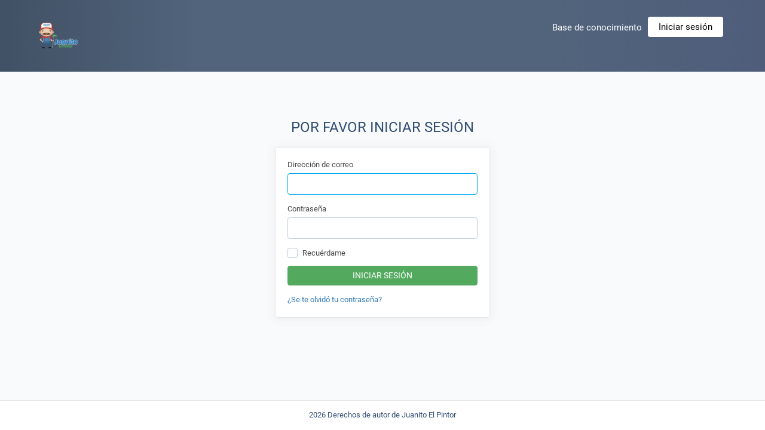

--- FILE ---
content_type: text/html; charset=utf-8
request_url: https://crmjuanitoelpintor.com/authentication/login
body_size: 5363
content:
<!DOCTYPE html>
<html lang="es">
<head>
  <meta charset="utf-8">
  <meta http-equiv="X-UA-Compatible" content="IE=edge">
  <meta name="viewport" content="user-scalable=no, width=device-width, initial-scale=1, maximum-scale=1">
  <title>Por favor iniciar sesión</title>
  <link rel="shortcut icon" href="https://crmjuanitoelpintor.com/uploads/company/favicon.png" id="favicon">
<link rel="stylesheet" type="text/css" href="https://crmjuanitoelpintor.com/assets/css/reset.min.css?v=2.2.1" id="reset-css">
<link rel="stylesheet" type="text/css" href="https://crmjuanitoelpintor.com/assets/plugins/roboto/roboto.css?v=2.2.1" id="roboto-css">
<link rel="stylesheet" type="text/css" href="https://crmjuanitoelpintor.com/assets/plugins/bootstrap/css/bootstrap.min.css?v=2.2.1" id="bootstrap-css">
<link rel="stylesheet" type="text/css" href="https://crmjuanitoelpintor.com/assets/plugins/datatables/datatables.min.css?v=2.2.1" id="datatables-css">
<link rel="stylesheet" type="text/css" href="https://crmjuanitoelpintor.com/assets/plugins/font-awesome/css/font-awesome.min.css?v=2.2.1" id="fontawesome-css">
<link rel="stylesheet" type="text/css" href="https://crmjuanitoelpintor.com/assets/plugins/datetimepicker/jquery.datetimepicker.min.css?v=2.2.1" id="datetimepicker-css">
<link rel="stylesheet" type="text/css" href="https://crmjuanitoelpintor.com/assets/plugins/bootstrap-select/css/bootstrap-select.min.css?v=2.2.1" id="bootstrap-select-css">
<link rel="stylesheet" type="text/css" href="https://crmjuanitoelpintor.com/assets/plugins/lightbox/css/lightbox.min.css?v=2.2.1" id="lightbox-css">
<link rel="stylesheet" type="text/css" href="https://crmjuanitoelpintor.com/assets/plugins/bootstrap-colorpicker/css/bootstrap-colorpicker.min.css?v=2.2.1" id="colorpicker-css">
  <script src="https://crmjuanitoelpintor.com/assets/plugins/jquery/jquery.min.js"></script>
  <link href="https://crmjuanitoelpintor.com/assets/css/bs-overides.min.css?v=2.2.1" rel="stylesheet">
  <link href="https://crmjuanitoelpintor.com/assets/themes/perfex/css/style.min.css?v=2.2.1" rel="stylesheet">
    <link href="https://crmjuanitoelpintor.com/assets/css/custom.css" rel="stylesheet" type='text/css' id="custom-css">
    <style class="custom_style_table-items-heading">
.table.items thead{
background:#1b75ba;
}
</style>
<style class="custom_style_btn-info">
.btn-info{
background-color:#53aa5f;
}

                        .btn-info:focus,.btn-info.focus,.btn-info:hover,.btn-info:active,
                        .btn-info.active,
                        .open > .dropdown-toggle.btn-info,.btn-info:active:hover,
                        .btn-info.active:hover,
                        .open > .dropdown-toggle.btn-info:hover,
                        .btn-info:active:focus,
                        .btn-info.active:focus,
                        .open > .dropdown-toggle.btn-info:focus,
                        .btn-info:active.focus,
                        .btn-info.active.focus,
                        .open > .dropdown-toggle.btn-info.focus,
                        .btn-info:active,
                        .btn-info.active,
                        .open > .dropdown-toggle.btn-info{background-color:#21782d;color:#fff;border-color:#21782d}
                        .btn-info.disabled,
                        .btn-info[disabled],
                        fieldset[disabled] .btn-info,
                        .btn-info.disabled:hover,
                        .btn-info[disabled]:hover,
                        fieldset[disabled] .btn-info:hover,
                        .btn-info.disabled:focus,
                        .btn-info[disabled]:focus,
                        fieldset[disabled] .btn-info:focus,
                        .btn-info.disabled.focus,
                        .btn-info[disabled].focus,
                        fieldset[disabled] .btn-info.focus,
                        .btn-info.disabled:active,
                        .btn-info[disabled]:active,
                        fieldset[disabled] .btn-info:active,
                        .btn-info.disabled.active,
                        .btn-info[disabled].active,
                        fieldset[disabled] .btn-info.active {
                            background-color: #85dc91;color:#fff;border-color:#85dc91;}.btn-info {
border-color:#53aa5f;
}
</style>
<style class="custom_style_btn-success">
.btn-success{
background-color:#00aeef;
}

                        .btn-success:focus,.btn-success.focus,.btn-success:hover,.btn-success:active,
                        .btn-success.active,
                        .open > .dropdown-toggle.btn-success,.btn-success:active:hover,
                        .btn-success.active:hover,
                        .open > .dropdown-toggle.btn-success:hover,
                        .btn-success:active:focus,
                        .btn-success.active:focus,
                        .open > .dropdown-toggle.btn-success:focus,
                        .btn-success:active.focus,
                        .btn-success.active.focus,
                        .open > .dropdown-toggle.btn-success.focus,
                        .btn-success:active,
                        .btn-success.active,
                        .open > .dropdown-toggle.btn-success{background-color:#007cbd;color:#fff;border-color:#007cbd}
                        .btn-success.disabled,
                        .btn-success[disabled],
                        fieldset[disabled] .btn-success,
                        .btn-success.disabled:hover,
                        .btn-success[disabled]:hover,
                        fieldset[disabled] .btn-success:hover,
                        .btn-success.disabled:focus,
                        .btn-success[disabled]:focus,
                        fieldset[disabled] .btn-success:focus,
                        .btn-success.disabled.focus,
                        .btn-success[disabled].focus,
                        fieldset[disabled] .btn-success.focus,
                        .btn-success.disabled:active,
                        .btn-success[disabled]:active,
                        fieldset[disabled] .btn-success:active,
                        .btn-success.disabled.active,
                        .btn-success[disabled].active,
                        fieldset[disabled] .btn-success.active {
                            background-color: #32e0ff;color:#fff;border-color:#32e0ff;}.btn-success {
border-color:#00aeef;
}
</style>
          <script>
        if (typeof (jQuery) === 'undefined' && !window.deferAfterjQueryLoaded) {
            window.deferAfterjQueryLoaded = [];
            Object.defineProperty(window, "$", {
                set: function (value) {
                    window.setTimeout(function () {
                        $.each(window.deferAfterjQueryLoaded, function (index, fn) {
                            fn();
                        });
                    }, 0);
                    Object.defineProperty(window, "$", {
                        value: value
                    });
                },
                configurable: true
            });
        }

        var csrfData = {"formatted":{"csrf_token_name":"ee7847c934ac2cee335c68b352cb9bde"},"token_name":"csrf_token_name","hash":"ee7847c934ac2cee335c68b352cb9bde"};

        if (typeof(jQuery) == 'undefined') {

            window.deferAfterjQueryLoaded.push(function () {
                csrf_jquery_ajax_setup();
            });
            window.addEventListener('load',function(){
                csrf_jquery_ajax_setup();
            },true);
        } else {
            csrf_jquery_ajax_setup();
        }

        function csrf_jquery_ajax_setup() {
                $.ajaxSetup({
                    data: csrfData.formatted
                });
        }
 </script>
     <script>
        function custom_fields_hyperlink(){
         var cf_hyperlink = $('body').find('.cf-hyperlink');
         if(cf_hyperlink.length){
             $.each(cf_hyperlink,function(){
                var cfh_wrapper = $(this);
                var cfh_field_to = cfh_wrapper.attr('data-fieldto');
                var cfh_field_id = cfh_wrapper.attr('data-field-id');
                var textEl = $('body').find('#custom_fields_'+cfh_field_to+'_'+cfh_field_id+'_popover');
                var hiddenField = $("#custom_fields\\\["+cfh_field_to+"\\\]\\\["+cfh_field_id+"\\\]");
                var cfh_value = cfh_wrapper.attr('data-value');
                hiddenField.val(cfh_value);

                if($(hiddenField.val()).html() != ''){
                    textEl.html($(hiddenField.val()).html());
                }
                var cfh_field_name = cfh_wrapper.attr('data-field-name');
                textEl.popover({
                    html: true,
                    trigger: "manual",
                    placement: "top",
                    title:cfh_field_name,
                    content:function(){
                        return $(cfh_popover_templates[cfh_field_id]).html();
                    }
                }).on("click", function(e){
                    var $popup = $(this);
                    $popup.popover("toggle");
                    var titleField = $("#custom_fields_"+cfh_field_to+"_"+cfh_field_id+"_title");
                    var urlField = $("#custom_fields_"+cfh_field_to+"_"+cfh_field_id+"_link");
                    var ttl = $(hiddenField.val()).html();
                    var cfUrl = $(hiddenField.val()).attr("href");
                    if(cfUrl){
                        $('#cf_hyperlink_open_'+cfh_field_id).attr('href',(cfUrl.indexOf('://') === -1 ? 'http://' + cfUrl : cfUrl));
                    }
                    titleField.val(ttl);
                    urlField.val(cfUrl);
                    $("#custom_fields_"+cfh_field_to+"_"+cfh_field_id+"_btn-save").click(function(){
                        hiddenField.val((urlField.val() != '' ? '<a href="'+urlField.val()+'" target="_blank">' + titleField.val() + '</a>' : ''));
                        textEl.html(titleField.val() == "" ? "Haga clic aquí para agregar enlace" : titleField.val());
                        $popup.popover("toggle");
                    });
                    $("#custom_fields_"+cfh_field_to+"_"+cfh_field_id+"_btn-cancel").click(function(){
                        if(urlField.val() == ''){
                            hiddenField.val('');
                        }
                        $popup.popover("toggle");
                    });
                });
            });
         }
     }
 </script>
 
    
    <script>
                var site_url = 'https://crmjuanitoelpintor.com/';
        // Settings required for javascript
        var calendar_events_limit = "4";
        var maximum_allowed_ticket_attachments = "4";

        var max_php_ini_upload_size_bytes  = "268435456";
        var file_exceeds_maxfile_size_in_form = "El archivo subido excede la directiva mAX_FILE_SIZE que se especificó en el formulario HTmL" + ' (256 MB)';
        var file_exceeds_max_filesize = "El archivo subido excede la directiva peso máximo permitido (upload_max_filesize)" + ' (256 MB)';

        var validation_extension_not_allowed = "Esta extesión de archivo no es válida";
        var sign_document_validation = "Por favor firme el documento.";
        var dt_length_menu_all = "Todo";

        var drop_files_here_to_upload = "Dejar caer archivo aqui para cargar";
        var browser_not_support_drag_and_drop = "Tu navegador no soporta la opción de dejar caer archivo para cargar.";
        var remove_file = "Eliminar archivo";
        var tables_pagination_limit = "25";
        var enable_google_picker = "0";
        var google_client_id = "";
        var google_api = "";
        var acceptable_mimes = "image/png, image/jpeg, application/pdf, application/msword, application/vnd.openxmlformats-officedocument.wordprocessingml.document, application/vnd.ms-excel, application/vnd.openxmlformats-officedocument.spreadsheetml.sheet, application/x-zip, application/x-rar, text/plain";
        var date_format = "Y-m-d";
        var time_format = "12";
        var default_view_calendar = "month";
        var dt_lang = {"emptyTable":"No hay entradas por aqu\u00ed...","info":"Mostrando desde _START_ hasta _END_ de _TOTAL_ entradas","infoEmpty":"Mostrando 0 al 0 de 0 entradas","infoFiltered":"(Filtrado de _MAX_ total de entradas)","lengthMenu":"_MENU_","loadingRecords":"Cargando\u2026","processing":"<div class=\"dt-loader\"><\/div>","search":"<div class=\"input-group\"><span class=\"input-group-addon\"><span class=\"fa fa-search\"><\/span><\/span>","searchPlaceholder":"Buscar:","zeroRecords":"No se encontraron coincidencias","paginate":{"first":"Primero","last":"\u00daltimo","next":"Siguiente","previous":"Anterior"},"aria":{"sortAscending":"Activar para ordenar la columna ascendente","sortDescending":"Activar para ordenar la columna descendente"}};
        var discussions_lang = {"discussion_add_comment":"Agregar comentario","discussion_newest":"El m\u00e1s reciente","discussion_oldest":"El m\u00e1s antiguo","discussion_attachments":"Archivos adjuntos","discussion_send":"Enviar","discussion_reply":"Respuesta","discussion_edit":"Editar","discussion_edited":"Modificar","discussion_you":"T\u00fa","discussion_save":"Guardar","discussion_delete":"Borrar","discussion_view_all_replies":"Ense\u00f1ar todas las respuestas","discussion_hide_replies":"Ocultar respuestas","discussion_no_comments":"Ning\u00fan comentario","discussion_no_attachments":"Ning\u00fan archivo adjunto","discussion_attachments_drop":"Arrastrar y soltar para cargar el archivo"};
        var confirm_action_prompt = "Estás seguro de querer realizar ésta acción?";
        var cf_translate_input_link_tip = "Haga clic aquí para agregar enlace";
        var cfh_popover_templates  = {};
        var locale = 'es';
        var timezone = "America/Mexico_City";
        var allowed_files = ".png,.jpg,.pdf,.doc,.docx,.xls,.xlsx,.zip,.rar,.txt";
        var isRTL = 'false';
        var calendar_first_day = '0';
        var months_json = '["Enero","Febrero","Marzo","Abril","Mayo","Junio","Julio","Agosto","Septiembre","Octubre","Noviembre","Diciembre"]';
        window.addEventListener('load',function(){
            custom_fields_hyperlink();
        });
    </script>
    </head>
<body class="customers customers_login" >
<nav class="navbar navbar-default">
  <div class="container">
    <!-- Brand and toggle get grouped for better mobile display -->
    <div class="navbar-header">
      <button type="button" class="navbar-toggle collapsed" data-toggle="collapse" data-target="#bs-example-navbar-collapse-1" aria-expanded="false">
        <span class="sr-only">Toggle navigation</span>
        <span class="icon-bar"></span>
        <span class="icon-bar"></span>
        <span class="icon-bar"></span>
      </button>
      <a href="https://crmjuanitoelpintor.com/" class="navbar-brand logo img-responsive">
            <img src="https://crmjuanitoelpintor.com/uploads/company/logo.png" class="img-responsive" alt="Juanito El Pintor">
        </a>    </div>
    <!-- Collect the nav links, forms, and other content for toggling -->
    <div class="collapse navbar-collapse" id="bs-example-navbar-collapse-1">
      <ul class="nav navbar-nav navbar-right">
                        <li class="customers-nav-item-kb"><a href="https://crmjuanitoelpintor.com/knowledge-base">Base de conocimiento</a></li>
                                <li class="customers-nav-item-login"><a href="https://crmjuanitoelpintor.com/authentication/login">Iniciar sesión</a></li>
                        </ul>
     </div>
     <!-- /.navbar-collapse -->
   </div>
   <!-- /.container-fluid -->
 </nav>
<div id="wrapper">
	<div id="content">
		<div class="container">
			<div class="row">
							</div>
		</div>
				<div class="container">
						<div class="row">
								<div class="mtop40">
	<div class="col-md-4 col-md-offset-4 text-center">
		<h1 class="text-uppercase mbot20">
			Por favor iniciar sesión		</h1>
	</div>
	<div class="col-md-4 col-md-offset-4">
		<form action="https://crmjuanitoelpintor.com/authentication/login" class="login-form" method="post" accept-charset="utf-8">
<input type="hidden" name="csrf_token_name" value="ee7847c934ac2cee335c68b352cb9bde" />                                                                     
		    <div class="panel_s">
            <div class="panel-body">
		<div class="form-group">
			<label for="email">Dirección de correo</label>
			<input type="text" autofocus="true" class="form-control" name="email" id="email">
					</div>
		<div class="form-group">
			<label for="password">Contraseña</label>
			<input type="password" class="form-control" name="password" id="password">
					</div>
		<div class="checkbox">
			<input type="checkbox" name="remember" id="remember">
			<label for="remember">
				Recuérdame			</label>
		</div>
				<div class="form-group">
			<button type="submit" class="btn btn-info btn-block">Iniciar sesión</button>
					</div>
		<a href="https://crmjuanitoelpintor.com/authentication/forgot_password">¿Se te olvidó tu contraseña?</a>
		</form>	</div>
</div>
</div>
</div>
			</div>
		</div>
	</div>
	<div class="pusher"></div>
<footer class="navbar-fixed-bottom">
	<div class="container">
		<div class="row">
			<div class="col-md-12 text-center">
				2026 Derechos de autor de Juanito El Pintor                                			</div>
		</div>
	</div>
</footer>
<script type="text/javascript" src="https://crmjuanitoelpintor.com/assets/plugins/bootstrap/js/bootstrap.min.js?v=2.2.1" id="bootstrap-js"></script>
<script type="text/javascript" src="https://crmjuanitoelpintor.com/assets/plugins/datatables/datatables.min.js?v=2.2.1" id="datatables-js"></script>
<script type="text/javascript" src="https://crmjuanitoelpintor.com/assets/plugins/jquery-validation/jquery.validate.min.js?v=2.2.1" id="jquery-validation-js"></script>
<script type="text/javascript" src="https://crmjuanitoelpintor.com/assets/plugins/jquery-validation/localization/messages_es.min.js?v=2.2.1" id="jquery-validation-lang-js"></script>
<script type="text/javascript" src="https://crmjuanitoelpintor.com/assets/plugins/app-build/bootstrap-select.min.js?v=2.2.1" id="bootstrap-select-js"></script>
<script type="text/javascript" src="https://crmjuanitoelpintor.com/assets/plugins/bootstrap-select/js/i18n/defaults-es_ES.min.js?v=2.2.1" id="bootstrap-select-lang-js"></script>
<script type="text/javascript" src="https://crmjuanitoelpintor.com/assets/plugins/datetimepicker/jquery.datetimepicker.full.min.js?v=2.2.1" id="datetimepicker-js"></script>
<script type="text/javascript" src="https://crmjuanitoelpintor.com/assets/plugins/Chart.js/Chart.min.js?v=2.2.1" id="chart-js"></script>
<script type="text/javascript" src="https://crmjuanitoelpintor.com/assets/plugins/bootstrap-colorpicker/js/bootstrap-colorpicker.min.js?v=2.2.1" id="colorpicker-js"></script>
<script type="text/javascript" src="https://crmjuanitoelpintor.com/assets/plugins/lightbox/js/lightbox.min.js?v=2.2.1" id="lightbox-js"></script>
<script src="https://crmjuanitoelpintor.com/assets/themes/perfex/js/global.min.js?v=2.2.1"></script>
</div>
</body>
</html>


--- FILE ---
content_type: text/css; charset=utf-8
request_url: https://crmjuanitoelpintor.com/assets/plugins/roboto/roboto.css?v=2.2.1
body_size: -174
content:
/* BEGIN Regular */
@font-face {
  font-family: Roboto;
  src: url("./fonts/Regular/Roboto-Regular.woff2?v=1.1.0") format("woff2"), url("./fonts/Regular/Roboto-Regular.woff?v=1.1.0") format("woff"), url("./fonts/Regular/Roboto-Regular.ttf?v=1.1.0") format("truetype");
  font-weight: 400;
  font-style: normal; }
@font-face {
  font-family: Roboto;
  src: url("./fonts/Regular/Roboto-Regular.woff2?v=1.1.0") format("woff2"), url("./fonts/Regular/Roboto-Regular.woff?v=1.1.0") format("woff"), url("./fonts/Regular/Roboto-Regular.ttf?v=1.1.0") format("truetype");
  font-weight: normal;
  font-style: normal; }
/* END Regular */
/* BEGIN Medium */
@font-face {
  font-family: Roboto;
  src: url("./fonts/Medium/Roboto-Medium.woff2?v=1.1.0") format("woff2"), url("./fonts/Medium/Roboto-Medium.woff?v=1.1.0") format("woff"), url("./fonts/Medium/Roboto-Medium.ttf?v=1.1.0") format("truetype");
  font-weight: 500;
  font-style: normal; }
/* END Medium */

/*# sourceMappingURL=roboto.css.map */


--- FILE ---
content_type: text/css; charset=utf-8
request_url: https://crmjuanitoelpintor.com/assets/css/bs-overides.min.css?v=2.2.1
body_size: 1047
content:
.btn-default{color:#415164;background-color:#f1f5f7;border-color:#e6e9eb}.btn-default.active,.btn-default:active,.btn-default:focus,.btn-default:hover,.open .dropdown-toggle.btn-default{color:#415164;background-color:#e1e4e6;border-color:#e6e9eb}.btn-default.active,.btn-default:active,.open .dropdown-toggle.btn-default{background-image:none}.btn-default.disabled,.btn-default.disabled.active,.btn-default.disabled:active,.btn-default.disabled:focus,.btn-default.disabled:hover,.btn-default[disabled],.btn-default[disabled].active,.btn-default[disabled]:active,.btn-default[disabled]:focus,.btn-default[disabled]:hover,fieldset[disabled] .btn-default,fieldset[disabled] .btn-default.active,fieldset[disabled] .btn-default:active,fieldset[disabled] .btn-default:focus,fieldset[disabled] .btn-default:hover{background-color:#f1f5f7;border-color:#e6e9eb}.btn-default .badge{color:#f1f5f7;background-color:#415164}.btn-primary{color:#fff;background-color:#28b8da;border:0}.btn-primary.focus,.btn-primary:focus{color:#fff;background-color:#1e95b1}.btn-primary:hover{color:#fff;background-color:#1e95b1}.btn-primary.active,.btn-primary:active,.open>.dropdown-toggle.btn-primary{color:#fff;background-color:#1e95b1}.btn-primary.active.focus,.btn-primary.active:focus,.btn-primary.active:hover,.btn-primary:active.focus,.btn-primary:active:focus,.btn-primary:active:hover,.open>.dropdown-toggle.btn-primary.focus,.open>.dropdown-toggle.btn-primary:focus,.open>.dropdown-toggle.btn-primary:hover{color:#fff;background-color:#197b92}.btn-primary.active,.btn-primary:active,.open>.dropdown-toggle.btn-primary{background-image:none}.btn-primary.disabled,.btn-primary.disabled.active,.btn-primary.disabled.focus,.btn-primary.disabled:active,.btn-primary.disabled:focus,.btn-primary.disabled:hover,.btn-primary[disabled],.btn-primary[disabled].active,.btn-primary[disabled].focus,.btn-primary[disabled]:active,.btn-primary[disabled]:focus,.btn-primary[disabled]:hover,fieldset[disabled] .btn-primary,fieldset[disabled] .btn-primary.active,fieldset[disabled] .btn-primary.focus,fieldset[disabled] .btn-primary:active,fieldset[disabled] .btn-primary:focus,fieldset[disabled] .btn-primary:hover{background-color:#28b8da}.btn-primary .badge{color:#28b8da;background-color:#fff}.btn-success{color:#fff;background-color:#84c529;border:0}.btn-success.active,.btn-success:active,.btn-success:focus,.btn-success:hover,.open .dropdown-toggle.btn-success{color:#fff;background-color:#74b31b;border-color:#84c529}.btn-success.active,.btn-success:active,.open .dropdown-toggle.btn-success{background-image:none}.btn-success.disabled,.btn-success.disabled.active,.btn-success.disabled:active,.btn-success.disabled:focus,.btn-success.disabled:hover,.btn-success[disabled],.btn-success[disabled].active,.btn-success[disabled]:active,.btn-success[disabled]:focus,.btn-success[disabled]:hover,fieldset[disabled] .btn-success,fieldset[disabled] .btn-success.active,fieldset[disabled] .btn-success:active,fieldset[disabled] .btn-success:focus,fieldset[disabled] .btn-success:hover{background-color:#84c529;border-color:#84c529}.btn-success .badge{color:#84c529;background-color:#fff}.btn-info{color:#fff;background-color:#03a9f4;border:0}.btn-info.focus,.btn-info:focus{color:#fff;background-color:#0286c2}.btn-info:hover{color:#fff;background-color:#0286c2}.btn-info.active,.btn-info:active,.open>.dropdown-toggle.btn-info{color:#fff;background-color:#0286c2}.btn-info.active.focus,.btn-info.active:focus,.btn-info.active:hover,.btn-info:active.focus,.btn-info:active:focus,.btn-info:active:hover,.open>.dropdown-toggle.btn-info.focus,.open>.dropdown-toggle.btn-info:focus,.open>.dropdown-toggle.btn-info:hover{color:#fff;background-color:#026e9e}.btn-info.active,.btn-info:active,.open>.dropdown-toggle.btn-info{background-image:none}.btn-info.disabled,.btn-info.disabled.active,.btn-info.disabled.focus,.btn-info.disabled:active,.btn-info.disabled:focus,.btn-info.disabled:hover,.btn-info[disabled],.btn-info[disabled].active,.btn-info[disabled].focus,.btn-info[disabled]:active,.btn-info[disabled]:focus,.btn-info[disabled]:hover,fieldset[disabled] .btn-info,fieldset[disabled] .btn-info.active,fieldset[disabled] .btn-info.focus,fieldset[disabled] .btn-info:active,fieldset[disabled] .btn-info:focus,fieldset[disabled] .btn-info:hover{background-color:#03a9f4}.btn-info .badge{color:#03a9f4}.btn-warning{color:#fff;background-color:#ff6f00;border:0}.btn-warning.focus,.btn-warning:focus{color:#fff;background-color:#cc5900}.btn-warning:hover{color:#fff;background-color:#cc5900}.btn-warning.active,.btn-warning:active,.open>.dropdown-toggle.btn-warning{color:#fff;background-color:#cc5900}.btn-warning.active.focus,.btn-warning.active:focus,.btn-warning.active:hover,.btn-warning:active.focus,.btn-warning:active:focus,.btn-warning:active:hover,.open>.dropdown-toggle.btn-warning.focus,.open>.dropdown-toggle.btn-warning:focus,.open>.dropdown-toggle.btn-warning:hover{color:#fff;background-color:#a84900}.btn-warning.active,.btn-warning:active,.open>.dropdown-toggle.btn-warning{background-image:none}.btn-warning.disabled,.btn-warning.disabled.active,.btn-warning.disabled.focus,.btn-warning.disabled:active,.btn-warning.disabled:focus,.btn-warning.disabled:hover,.btn-warning[disabled],.btn-warning[disabled].active,.btn-warning[disabled].focus,.btn-warning[disabled]:active,.btn-warning[disabled]:focus,.btn-warning[disabled]:hover,fieldset[disabled] .btn-warning,fieldset[disabled] .btn-warning.active,fieldset[disabled] .btn-warning.focus,fieldset[disabled] .btn-warning:active,fieldset[disabled] .btn-warning:focus,fieldset[disabled] .btn-warning:hover{background-color:#ff6f00}.btn-warning .badge{color:#ff6f00;background-color:#fff}.btn-danger{color:#fff;background-color:#fc2d42;border:0}.btn-danger.focus,.btn-danger:focus{color:#fff;background-color:#f3031c}.btn-danger:hover{color:#fff;background-color:#f3031c}.btn-danger.active,.btn-danger:active,.open>.dropdown-toggle.btn-danger{color:#fff;background-color:#f3031c}.btn-danger.active.focus,.btn-danger.active:focus,.btn-danger.active:hover,.btn-danger:active.focus,.btn-danger:active:focus,.btn-danger:active:hover,.open>.dropdown-toggle.btn-danger.focus,.open>.dropdown-toggle.btn-danger:focus,.open>.dropdown-toggle.btn-danger:hover{color:#fff;background-color:#cf0318}.btn-danger.active,.btn-danger:active,.open>.dropdown-toggle.btn-danger{background-image:none}.btn-danger.disabled,.btn-danger.disabled.active,.btn-danger.disabled.focus,.btn-danger.disabled:active,.btn-danger.disabled:focus,.btn-danger.disabled:hover,.btn-danger[disabled],.btn-danger[disabled].active,.btn-danger[disabled].focus,.btn-danger[disabled]:active,.btn-danger[disabled]:focus,.btn-danger[disabled]:hover,fieldset[disabled] .btn-danger,fieldset[disabled] .btn-danger.active,fieldset[disabled] .btn-danger.focus,fieldset[disabled] .btn-danger:active,fieldset[disabled] .btn-danger:focus,fieldset[disabled] .btn-danger:hover{background-color:#fc2d42;border-color:#fc142b}.btn-danger .badge{color:#fc2d42;background-color:#fff}.pagination>li>a:focus,.pagination>li>a:hover,.pagination>li>span:focus,.pagination>li>span:hover{color:#1b829b;background-color:#eee;border-color:#ddd}.pagination>.active>a,.pagination>.active>a:focus,.pagination>.active>a:hover,.pagination>.active>span,.pagination>.active>span:focus,.pagination>.active>span:hover{color:#fff;background-color:#03a9f4;border-color:#03a9f4}.pagination>.disabled>a,.pagination>.disabled>a:focus,.pagination>.disabled>a:hover,.pagination>.disabled>span,.pagination>.disabled>span:focus,.pagination>.disabled>span:hover{color:#777;background-color:#fff;border-color:#ddd}.progress{background-color:#f9fafc}.progress-bar{color:#fff;background-color:#28b8da}.progress-bar-striped,.progress-striped .progress-bar{background-image:linear-gradient(45deg,rgba(255,255,255,.15) 25%,transparent 25%,transparent 50%,rgba(255,255,255,.15) 50%,rgba(255,255,255,.15) 75%,transparent 75%,transparent);background-size:40px 40px}.progress-bar.active,.progress.active .progress-bar{-webkit-animation:progress-bar-stripes 2s linear infinite;animation:progress-bar-stripes 2s linear infinite}.progress-bar-success{background-color:#84c529}.progress-striped .progress-bar-success{background-image:linear-gradient(45deg,rgba(255,255,255,.15) 25%,transparent 25%,transparent 50%,rgba(255,255,255,.15) 50%,rgba(255,255,255,.15) 75%,transparent 75%,transparent)}.progress-bar-info{background-color:#03a9f4}.progress-striped .progress-bar-info{background-image:linear-gradient(45deg,rgba(255,255,255,.15) 25%,transparent 25%,transparent 50%,rgba(255,255,255,.15) 50%,rgba(255,255,255,.15) 75%,transparent 75%,transparent)}.progress-bar-warning{background-color:#ff6f00}.progress-striped .progress-bar-warning{background-image:linear-gradient(45deg,rgba(255,255,255,.15) 25%,transparent 25%,transparent 50%,rgba(255,255,255,.15) 50%,rgba(255,255,255,.15) 75%,transparent 75%,transparent)}.progress-bar-danger{background-color:#fc2d42}.progress-striped .progress-bar-danger{background-image:linear-gradient(45deg,rgba(255,255,255,.15) 25%,transparent 25%,transparent 50%,rgba(255,255,255,.15) 50%,rgba(255,255,255,.15) 75%,transparent 75%,transparent)}.progress-bar-default{background-color:#727b86}.label-default{background:0 0;border:1px solid #727b86;color:#323a45}.label-default[href]:focus,.label-default[href]:hover{background-color:#727b86}.label-light-green{background:0 0;border:1px solid #adca65;color:#adca65}.label-light-green[href]:focus,.label-light-green[href]:hover{background-color:#adca65}.label-primary{background:0 0;border:1px solid #28b8da;color:#28b8da}.label-primary[href]:focus,.label-primary[href]:hover{background-color:#1e95b1}.label-success{background:0 0;border:1px solid #84c529;color:#84c529}.label-success[href]:focus,.label-success[href]:hover{background-color:#1b721a}.label-info{background:0 0;border:1px solid #03a9f4;color:#03a9f4}.label-info[href]:focus,.label-info[href]:hover{background-color:#0286c2}.label-warning{background:0 0;border:1px solid #ff6f00;color:#ff6f00}.label-warning[href]:focus,.label-warning[href]:hover{background-color:#cc5900}.label-danger{background:0 0;border:1px solid #fc2d42;color:#fc2d42}.label-danger[href]:focus,.label-danger[href]:hover{background-color:#f3031c}.text-danger{color:#fc2d42}.text-danger.important{color:#fc2d42!important}.text-info{color:#03a9f4}.text-success{color:#84c529}.text-warning{color:#ff6f00}.has-error .checkbox,.has-error .checkbox-inline,.has-error .control-label,.has-error .help-block,.has-error .radio,.has-error .radio-inline,.has-error.checkbox label,.has-error.checkbox-inline label,.has-error.radio label,.has-error.radio-inline label{color:#fc2d42}.has-error .form-control{border-color:#fc2d42;-webkit-box-shadow:inset 0 1px 1px rgba(0,0,0,.075);box-shadow:inset 0 1px 1px rgba(0,0,0,.075)}

--- FILE ---
content_type: text/css; charset=utf-8
request_url: https://crmjuanitoelpintor.com/assets/themes/perfex/css/style.min.css?v=2.2.1
body_size: 7693
content:
rt.display-block{display:block}.tooltip{position:fixed}.color-white{color:#fff!important}.col-lg-5ths,.col-md-5ths,.col-sm-5ths,.col-xs-5ths{position:relative;min-height:1px;padding-right:15px;padding-left:15px}.col-xs-5ths{width:20%;float:left}@media (min-width:768px){.col-sm-5ths{width:20%;float:left}}@media (min-width:992px){.col-md-5ths{width:20%;float:left}}@media (min-width:1200px){.col-lg-5ths{width:20%;float:left}}.control-label,label{font-weight:400;font-size:13px;color:#4a4a4a}[dir=rtl] .mright5{margin-right:0;margin-left:5px}[dir=rtl] .mright10{margin-right:0;margin-left:10px}[dir=rtl] .mleft5{margin-left:0;margin-right:5px}[dir=rtl] .mleft10{margin-left:0;margin-right:10px}[dir=rtl] .input-group-addon:last-child{border-left:1px solid #ccc}[dir=rtl] .colorpicker.colorpicker-visible.dropdown-menu{left:0!important;right:auto;padding-left:3px;margin-left:45px}.border-right{border-right:1px solid #f0f0f0}.line-throught{text-decoration:line-through}.full-width{width:100%}.no-margin{margin:0!important}.no-mtop{margin-top:0!important}.no-p-left{padding-left:0!important}.no-p-right{padding-right:0}.relative{position:relative}.font-medium{font-size:15px}.inline-block{display:inline-block}.alert-validation{margin-top:5px}.table-image{height:75px;width:250px;margin:15px 0}.announcement small{font-size:12px;color:#333}.announcement{font-size:14px}.bgwhite{background:#fff;border:1px solid #e4e5e7}.warning-bg{background:#ff6f00!important;color:#fff!important;border:1px solid #ff6f00!important}.success-bg{background:#84c529!important;color:#fff!important;border:1px solid #84c529!important}.primary-bg{background:#28b8da;color:#fff!important;border:1px solid #28b8da}.info-bg{background:#03a9f4!important;color:#fff!important;border:1px solid #03a9f4!important}.danger-bg{background:#fc2d42!important;color:#fff!important;border:1px solid #fc2d42!important}.uneditable-input,input[type=color],input[type=date],input[type=datetime-local],input[type=datetime],input[type=email],input[type=file],input[type=month],input[type=number],input[type=password],input[type=search],input[type=tel],input[type=text],input[type=time],input[type=url],input[type=week],select.form-control,textarea.form-control{border:1px solid #bfcbd9;-webkit-box-shadow:none;box-shadow:none;color:#494949;font-size:14px;-webkit-transition:border-color .2s cubic-bezier(.645,.045,.355,1);transition:border-color .2s cubic-bezier(.645,.045,.355,1);line-height:1;height:36px}textarea.form-control{height:initial;padding-top:10px}.uneditable-input:focus,input[type=color]:focus,input[type=date]:focus,input[type=datetime-local]:focus,input[type=datetime]:focus,input[type=email]:focus,input[type=file]:focus,input[type=month]:focus,input[type=number]:focus,input[type=password]:focus,input[type=search]:focus,input[type=tel]:focus,input[type=text]:focus,input[type=time]:focus,input[type=url]:focus,input[type=week]:focus,select.form-control:focus,textarea.form-control:focus{border-color:#03a9f4;-webkit-box-shadow:none;box-shadow:none;outline:0 none}select.form-control{padding-top:6px}.form-control[disabled],.form-control[readonly],fieldset[disabled] .form-control{background-color:#eef1f6;border-color:#d1dbe5;color:#8babcc;cursor:not-allowed}.input-group-addon{border:1px solid #bfcbd9;background-color:#fbfdff;color:#97a8be}.form-control::-webkit-input-placeholder{color:#a1b4cc;font-size:14px}.form-control:-moz-placeholder{color:#a1b4cc;font-size:14px}.form-control::-moz-placeholder{color:#a1b4cc;font-size:14px}.form-control:-ms-input-placeholder{color:#a1b4cc;font-size:14px}.submenu{display:inline-block;float:right;margin-bottom:25px}.submenu li{display:inline-block;margin-right:15px}.submenu li:last-child{margin-right:0}.submenu li a{font-size:17px;color:#616161!important}.submenu li a:active,.submenu li a:focus,.submenu li a:hover{color:#2f2f2f!important}.dt-table{width:100%!important}.tickets table tr.text-danger a{color:#fc2d42}.dt-loader:not(:required){-webkit-animation:loader 2s .3s infinite ease-out;animation:loader 2s .3s infinite ease-out;background:#dde2e7;text-indent:-9999px;width:.9em;height:1.5em;margin:0 auto;display:block;text-align:center;position:absolute;top:50%;left:50%;z-index:999999999999999}.dt-loader:not(:required):after,.dt-loader:not(:required):before{background:#dde2e7;content:'\x200B';display:inline-block;width:.9em;height:1.5em;position:absolute;top:0}.dt-loader:not(:required):before{-webkit-animation:loader 2s 150ms infinite ease-out;animation:loader 2s 150ms infinite ease-out;left:-1.6em}.dt-loader:not(:required):after{-webkit-animation:loader 2s 450ms infinite ease-out;animation:loader 2s 450ms infinite ease-out;right:-1.6em}.animated{-webkit-animation-duration:1s;animation-duration:1s;-webkit-animation-fill-mode:both;animation-fill-mode:both}@-webkit-keyframes fadeIn{from{opacity:0}to{opacity:1}}@keyframes fadeIn{from{opacity:0}to{opacity:1}}.fadeIn{-webkit-animation-name:fadeIn;animation-name:fadeIn}@-webkit-keyframes fadeOut{from{opacity:1}to{opacity:0}}@keyframes fadeOut{from{opacity:1}to{opacity:0}}.fadeOut{-webkit-animation-name:fadeOut;animation-name:fadeOut}@-webkit-keyframes fadeInRight{from{opacity:0;-webkit-transform:translate3d(100%,0,0);transform:translate3d(100%,0,0)}to{opacity:1;-webkit-transform:none;transform:none}}@keyframes fadeInRight{from{opacity:0;-webkit-transform:translate3d(100%,0,0);transform:translate3d(100%,0,0)}to{opacity:1;-webkit-transform:none;transform:none}}.fadeInRight{-webkit-animation-name:fadeInRight;animation-name:fadeInRight}@-webkit-keyframes fadeInLeft{from{opacity:0;-webkit-transform:translate3d(-100%,0,0);transform:translate3d(-100%,0,0)}to{opacity:1;-webkit-transform:none;transform:none}}@keyframes fadeInLeft{from{opacity:0;-webkit-transform:translate3d(-100%,0,0);transform:translate3d(-100%,0,0)}to{opacity:1;-webkit-transform:none;transform:none}}.fadeInLeft{-webkit-animation-name:fadeInLeft;animation-name:fadeInLeft}@-webkit-keyframes fadeOutLeft{from{opacity:1}to{opacity:0;-webkit-transform:translate3d(-100%,0,0);transform:translate3d(-100%,0,0)}}@keyframes fadeOutLeft{from{opacity:1}to{opacity:0;-webkit-transform:translate3d(-100%,0,0);transform:translate3d(-100%,0,0)}}.fadeOutLeft{-webkit-animation-name:fadeOutLeft;animation-name:fadeOutLeft}@-webkit-keyframes fadeOutRight{from{opacity:1}to{opacity:0;-webkit-transform:translate3d(100%,0,0);transform:translate3d(100%,0,0)}}@keyframes fadeOutRight{from{opacity:1}to{opacity:0;-webkit-transform:translate3d(100%,0,0);transform:translate3d(100%,0,0)}}.fadeOutRight{-webkit-animation-name:fadeOutRight;animation-name:fadeOutRight}.text-white{color:#fff!important}body{font-family:Roboto,"Helvetica Neue",Helvetica,Arial,sans-serif;font-size:13px;color:#314e73;background:#f9fafb;margin:0;padding:0;height:100%}#wrapper{min-height:100%;position:relative}#content{padding-bottom:80px}h1,h2,h3,h4{font-weight:400}h1,h2{font-size:24px}h3{font-size:20px}h4{font-size:18px}.h3,.h4,h3,h4{font-weight:400}a:active,a:focus,a:hover,a:visited{text-decoration:none}.navbar{background-color:transparent;border:none!important;background-color:transparent;background-image:none;border:0;-webkit-box-shadow:0 0 0 rgba(0,0,0,.067);box-shadow:0 0 0 rgba(0,0,0,.067);padding:0;min-height:60px;border-radius:0}.navbar-default{background:#415165;background:-webkit-gradient(linear,left top,right top,from(#415165),color-stop(26%,#51647c),color-stop(73%,#51647c),to(#4f5d7a));background:linear-gradient(to right,#415165 0,#51647c 26%,#51647c 73%,#4f5d7a 100%)}.navbar-default .navbar-nav>li>a{color:#fff;line-height:62px;font-size:15px}@media (min-width:768px){.navbar-nav>li>a{padding:15px 10px}}.nav.navbar-nav.navbar-right .dropdown-menu li>a{font-size:15px}.navbar-default .navbar-nav>.active>a,.navbar-default .navbar-nav>.active>a:focus,.navbar-default .navbar-nav>.active>a:hover,.navbar-default .navbar-nav>.open>a,.navbar-default .navbar-nav>.open>a:focus,.navbar-default .navbar-nav>.open>a:hover{background:0 0;color:#fff}.navbar-default .navbar-nav>li>a:focus,.navbar-default .navbar-nav>li>a:hover{background:0 0;border-radius:30px;color:#f0f0f0}.navbar a.navbar-brand{padding:23px 0 25px 0;height:auto;margin-right:10px;margin-top:7px}.navbar a.navbar-brand img{width:auto;height:65px !important;}.navbar-default .navbar-nav>li.customers-nav-item-login>a{background:rgba(255,255,255,1);color:#000;display:inline;border-radius:4px;line-height:90px;padding:8px 18px}.navbar-default .navbar-nav>li.customers-nav-item-login>a:active,.navbar-default .navbar-nav>li.customers-nav-item-login>a:hover{background:rgba(255,255,255,.9)}.nav-tabs>li{border:0}.nav-tabs>li.active>a,.nav-tabs>li.active>a:focus,.nav-tabs>li.active>a:hover,.nav-tabs>li>a:focus,.nav-tabs>li>a:hover{border:0;border-radius:0;border-bottom:2px solid #02a9f4;background:0 0;color:#008ece}.nav-tabs{padding-bottom:0;margin-bottom:25px;background:0 0;border-radius:1px;padding-left:0;padding-right:0;border-top:1px solid #f0f0f0;border-bottom:1px solid #f0f0f0}.nav-tabs>li>a{border:0;border-bottom:2px solid transparent;background:0 0;color:#333;padding:12px 13px 12px 13px;font-weight:400}.nav-tabs-flat{border-bottom:0;border-color:#e0e0e0}.nav-tabs-flat li a{font-weight:500;border-bottom-color:transparent!important;font-size:14px}.nav-tabs-flat li:first-child a{padding-left:0}@media(max-width:767px){.nav-tabs-flat li:first-child a{padding-left:13px}.nav-tabs-flat+.tab-content .tab-pane{padding-left:15px}.customers-nav-item-languages{display:none}}.btn.btn-input-group{padding:7px 16px;border:1px transparent}.btn-icon{padding:2px 6px 2px 6px!important}.original-button{margin-top:22px;padding:6px 12px}.panel_s>.panel-heading{color:inherit;font-weight:500;padding:10px;-webkit-transition:all .3s;transition:all .3s;font-size:15px;border:1px solid #e4e5e7}.panel_s .panel-body{background:#fff;border:1px solid #e4e5e7;border-radius:4px;padding:20px;position:relative}.panel_s>.panel-footer{background:#f7f9fa;border:1px solid #e4e5e7;border-top:none;color:inherit;font-size:90%;padding:7px 15px}.panel_s{background-color:none;margin-bottom:25px}.panel_s>.panel-heading+.panel-body{border-top-left-radius:0;border-top-right-radius:0;border-top:0}.page-pdf-html-logo,.panel_s{border:none;-webkit-box-shadow:0 1px 15px 1px rgba(90,90,90,.08);box-shadow:0 1px 15px 1px rgba(90,90,90,.08)}#client-home-chart{max-width:100%}.client-reply{background:#ffffe6!important;color:#333}body.viewinvoice .alert{margin-top:10px;margin-bottom:-7px;border-radius:1px}label{font-weight:400}.label{font-size:13px;font-weight:500;padding:.3em .9em .3em}footer{background:#fff;padding:15px;width:100%;height:50px;border-top:1px solid #e4e5e7}.navbar-default .navbar-brand.logo-text{font-size:24px;margin-top:13px;display:inline-block;color:#fff}.logo-text:active,.logo-text:focus,.logo-text:hover{color:#fff}@media (max-width:767px){.navbar-default .navbar-nav .open .dropdown-menu>li>a{color:#fff}.navbar a.navbar-brand img{padding-left:15px}.navbar-default .navbar-brand.logo-text{margin-left:15px;margin-top:15px}}.btn{text-transform:uppercase;font-size:13.5px;outline-offset:0;border:1px solid transparent;transition:all .15s ease-in-out;-o-transition:all .15s ease-in-out;-moz-transition:all .15s ease-in-out;-webkit-transition:all .15s ease-in-out}.btn.btn-default{border:1px solid #e6e9eb}.bold,b,strong{font-weight:500}.p7{padding:7px}.p8{padding:8px}.p8-half{padding:8.5px}.p15{padding:15px}.valign-middle{vertical-align:middle}.mtop5{margin-top:5px}.mtop10{margin-top:10px}.mtop15{margin-top:15px}.mtop20{margin-top:20px}.mtop25{margin-top:25px}.mtop30{margin-top:30px}.mtop40{margin-top:40px}.mbot5{margin-bottom:5px}.mbot10{margin-bottom:10px}.mbot15{margin-bottom:15px}.mbot20{margin-bottom:20px}.mbot25{margin-bottom:25px}.mbot30{margin-bottom:30px}.mbot40{margin-bottom:40px}.mleft5{margin-left:5px}.mleft10{margin-left:10px}.mright5{margin-right:5px}.mright10{margin-right:10px}.padding-30{padding:30px!important}.no-mbot{margin-bottom:0}.checkbox{padding-left:20px}.table thead{font-weight:400}.table thead tr th{border:1px solid #f0f0f0!important;border-left:0!important;border-right:0!important}.table>tbody>tr:first-child td{border-top:0!important}.checkbox label{display:inline-block;vertical-align:middle;position:relative;padding-left:5px}.checkbox label::before{content:"";display:inline-block;position:absolute;width:17px;height:17px;left:0;margin-left:-20px;border:1px solid #bfcbd9;border-radius:3px;background-color:#fff;-webkit-transition:border .15s ease-in-out,color .15s ease-in-out;transition:border .15s ease-in-out,color .15s ease-in-out}.checkbox label::after{display:inline-block;position:absolute;width:16px;height:16px;left:0;top:0;margin-left:-20px;padding-left:3px;padding-top:1px;font-size:11px;color:#555}.checkbox input[type=checkbox],.checkbox input[type=radio]{opacity:0;z-index:1}.checkbox input[type=checkbox]:focus+label::before,.checkbox input[type=radio]:focus+label::before{outline:thin dotted;outline:5px auto -webkit-focus-ring-color;outline-offset:-2px}.checkbox input[type=checkbox]:checked+label::after,.checkbox input[type=radio]:checked+label::after{font-family:'Glyphicons Halflings';content:"\e013"}.checkbox input[type=checkbox]:disabled+label,.checkbox input[type=radio]:disabled+label{opacity:.65}.checkbox input[type=checkbox]:disabled+label::before,.checkbox input[type=radio]:disabled+label::before{background-color:#eee;cursor:not-allowed}.checkbox.checkbox-circle label::before{border-radius:50%}.checkbox.checkbox-inline{margin-top:0}.checkbox-primary input[type=checkbox]:checked+label::before,.checkbox-primary input[type=radio]:checked+label::before{background-color:#28b8da;border-color:#28b8da}.checkbox-primary input[type=checkbox]:checked+label::after,.checkbox-primary input[type=radio]:checked+label::after{color:#fff}.checkbox-danger input[type=checkbox]:checked+label::before,.checkbox-danger input[type=radio]:checked+label::before{background-color:#fc2d42;border-color:#fc2d42}.checkbox-danger input[type=checkbox]:checked+label::after,.checkbox-danger input[type=radio]:checked+label::after{color:#fff}.checkbox-info input[type=checkbox]:checked+label::before,.checkbox-info input[type=radio]:checked+label::before{background-color:#03a9f4;border-color:#03a9f4}.checkbox-info input[type=checkbox]:checked+label::after,.checkbox-info input[type=radio]:checked+label::after{color:#fff}.checkbox-warning input[type=checkbox]:checked+label::before,.checkbox-warning input[type=radio]:checked+label::before{background-color:#ff6f00;border-color:#ff6f00}.checkbox-warning input[type=checkbox]:checked+label::after,.checkbox-warning input[type=radio]:checked+label::after{color:#fff}.checkbox-success input[type=checkbox]:checked+label::before,.checkbox-success input[type=radio]:checked+label::before{background-color:#84c529;border-color:#84c529}.checkbox-success input[type=checkbox]:checked+label::after,.checkbox-success input[type=radio]:checked+label::after{color:#fff}.radio{padding-left:20px}.radio label{display:inline-block;vertical-align:middle;position:relative;padding-left:5px}.radio label::before{content:"";display:inline-block;position:absolute;width:17px;height:17px;left:0;margin-left:-20px;border:1px solid #bfcbd9;border-radius:50%;background-color:#fff;-webkit-transition:border .15s ease-in-out;transition:border .15s ease-in-out}.radio label::after{display:inline-block;position:absolute;content:" ";width:11px;height:11px;left:3px;top:3px;margin-left:-20px;border-radius:50%;background-color:#555;-webkit-transform:scale(0,0);transform:scale(0,0);-webkit-transition:-webkit-transform .1s cubic-bezier(.8,-.33,.2,1.33);transition:-webkit-transform .1s cubic-bezier(.8,-.33,.2,1.33);transition:transform .1s cubic-bezier(.8,-.33,.2,1.33);transition:transform .1s cubic-bezier(.8,-.33,.2,1.33),-webkit-transform .1s cubic-bezier(.8,-.33,.2,1.33)}.radio input[type=radio]{opacity:0;z-index:1}.radio input[type=radio]:focus+label::before{outline:thin dotted;outline:5px auto -webkit-focus-ring-color;outline-offset:-2px}.radio input[type=radio]:checked+label::after{-webkit-transform:scale(1,1);transform:scale(1,1)}.radio input[type=radio]:disabled+label{opacity:.65}.radio input[type=radio]:disabled+label::before{cursor:not-allowed}.radio.radio-inline{margin-top:0}.radio-primary input[type=radio]+label::after{background-color:#28b8da}.radio-primary input[type=radio]:checked+label::before{border-color:#28b8da}.radio-primary input[type=radio]:checked+label::after{background-color:#28b8da}.radio-danger input[type=radio]+label::after{background-color:#fc2d42}.radio-danger input[type=radio]:checked+label::before{border-color:#fc2d42}.radio-danger input[type=radio]:checked+label::after{background-color:#fc2d42}.radio-info input[type=radio]+label::after{background-color:#03a9f4}.radio-info input[type=radio]:checked+label::before{border-color:#03a9f4}.radio-info input[type=radio]:checked+label::after{background-color:#03a9f4}.radio-warning input[type=radio]+label::after{background-color:#ff6f00}.radio-warning input[type=radio]:checked+label::before{border-color:#ff6f00}.radio-warning input[type=radio]:checked+label::after{background-color:#ff6f00}.radio-success input[type=radio]+label::after{background-color:#84c529}.radio-success input[type=radio]:checked+label::before{border-color:#84c529}.radio-success input[type=radio]:checked+label::after{background-color:#84c529}input[type=checkbox].styled:checked+label:after,input[type=radio].styled:checked+label:after{font-family:'Glyphicons Halflings';content:"\e013"}input[type=checkbox] .styled:checked+label::before,input[type=radio] .styled:checked+label::before{color:#fff}input[type=checkbox] .styled:checked+label::after,input[type=radio] .styled:checked+label::after{color:#fff}[dir=rtl] .checkbox{padding-left:0;padding-right:20px}[dir=rtl] .checkbox label{padding-right:5px}[dir=rtl] .checkbox{padding-left:0;padding-right:20px}[dir=rtl] .checkbox label{padding-right:5px}[dir=rtl] .checkbox label::before{left:auto;right:0;margin-left:0;margin-right:-20px}[dir=rtl] .checkbox label::after{left:auto;right:0;margin-left:0;margin-right:-20px;padding-left:0;padding-right:3px}[dir=rtl] .radio{padding-left:0;padding-right:20px}[dir=rtl] .radio label{padding-left:0;padding-right:5px}[dir=rtl] .radio label::before{left:auto;right:0;margin-left:0;margin-right:-20px}[dir=rtl] .radio label::after{left:auto;right:3px;margin-left:0;margin-right:-20px}.label{font-size:12px;font-weight:400;padding:.4em .9em .4em}.survey{border:1px solid #e4e5e7;padding:25px;background:#fff;border-radius:4px;margin-top:20px}.survey #company-logo{background:#415165;padding:15px;display:inline-block;width:100%;border-radius:4px}.survey #company-logo img{margin:0 auto;display:block;height:34px}.invoice-quick-info h5{margin-top:0}.table.items{margin-top:25px}.table.items thead th{border-bottom:0;font-weight:500}.table.items thead{background:#415164;color:#fff;border:0}.table.items tbody>tr>td:not(:first-child),.table.items thead>tr>th:not(:first-child){padding:8px}.navbar-default .navbar-collapse,.navbar-default .navbar-form{border-color:#415165}.navbar-default .navbar-toggle{border-color:transparent}.navbar-default .navbar-toggle .icon-bar{background-color:#ddd}.navbar-default .navbar-toggle:focus,.navbar-default .navbar-toggle:hover{background-color:transparent}@media (max-width:767px){.navbar-default .navbar-nav>li>a{line-height:20px}.navbar-default .navbar-nav>li.customers-nav-item-login>a{margin-left:15px;line-height:40px}.navbar a.navbar-brand{padding:13px 0 19px 0}.navbar-toggle{margin-top:20px}#staff_logged_in{display:none}.viewestimate .panel-body,.viewinvoice .panel-body{padding:0}}.kb-article{font-size:14px}.article_group_wrapper{border-bottom:1px solid #f0f0f0;padding:15px}.articles_list{font-size:14px}.articles_list li{margin-bottom:15px}.article-heading{font-size:16px;font-weight:500}.dataTables_length select{padding-top:5px;height:inherit}[dir=rtl] div.dataTables_wrapper div.dataTables_filter{text-align:left}[dir=rtl] div.dataTables_wrapper{direction:rtl}[dir=rtl] div.dataTables_wrapper div.dataTables_filter .input-group-addon{border-right:1px solid #bfcbd9}table.dataTable.dtr-inline.collapsed>tbody>tr[role=row]>td:first-child:before,table.dataTable.dtr-inline.collapsed>tbody>tr[role=row]>th:first-child:before{background-color:#84c529;border:1px solid #84c529;height:17px;width:18px;-webkit-box-shadow:none;box-shadow:none;top:11px;font-weight:600;border-radius:4px;line-height:17px}table.dataTable thead tr>th{color:#4e75ad}.page-pdf-html-logo{background:#415165;padding:25px;border-radius:4px;margin-top:20px;display:inline-block;width:100%}.page-pdf-html-logo img{width:auto;height:34px}.label-href,.label-href:visited{outline:0!important;border:0!important}.pointer{cursor:pointer}.mime{background-repeat:no-repeat;background-position:0 0;padding:1px 0 4px 26px}.mime-word{background-image:url(../../../images/mime/word.png)}.mime-excel{background-image:url(../../../images/mime/excel.png)}.mime-powerpoint{background-image:url(../../../images/mime/powerpoint.png)}.mime-pdf{background-image:url(../../../images/mime/pdf.png)}.mime-zip{background-image:url(../../../images/mime/zip.png)}.mime-image{background-image:url(../../../images/mime/image.png)}.mime-file{background-image:url(../../../images/mime/file.png)}.mime-photoshop{background-image:url(../../../images/mime/photoshop.png)}.mime-illustrator{background-image:url(../../../images/mime/illustrator.png)}.mime-video{background-image:url(../../../images/mime/video.png)}.mime-audio{background-image:url(../../../images/mime/audio.png)}.files-container{margin:0 0 10px}.files{padding-left:0;list-style:none;margin:0}.hr-10{margin-top:10px;margin-bottom:10px}.mime>a{color:#555!important;text-decoration:none}.white{color:#fff}.s-status{display:inline-block;padding:6px 18px;text-transform:uppercase}.advanced-editor-wrapper{border:1px solid #ccc;margin-bottom:15px}.staff-profile-image-small{height:32px;width:32px;border-radius:50%}.staff-profile-xs-image{width:20px;height:20px;border-radius:50%}.staff-profile-image-small{height:32px;width:32px;border-radius:50%}.staff-profile-image-thumb{height:160px;width:160px;border-radius:50%}.task-attachment{border:1px solid #f0f0f0;padding:10px;border-radius:3px;max-height:255px;min-height:255px;overflow:hidden}.task-attachment .task-attachment-no-preview{margin-top:45px;text-align:center}.task-attachment .preview_image{margin:0;width:100%}.task-attachment .open-in-external{position:absolute;right:30px}.task-attachment .task-attachment-user{padding-bottom:10px;display:inline-block;width:100%;margin-left:0;border-bottom:1px solid #f0f0f0}.media-body{word-break:break-word}#proposal-wrapper{overflow:hidden;min-height:100%}#proposal-wrapper .proposal-left img{margin-left:10px;margin-right:10px}div.proposal-wrapper img:not(.media-object){display:block;max-width:100%;height:auto}.proposal-comment{display:inline-block;width:100%;margin-bottom:15px}.table.proposal-items thead>tr>th{padding-left:10px}.table.proposal-items tbody>tr>td,.table.proposal-items thead>tr>th{text-align:left}.content-view-status{padding:4px 14px;font-size:15.5px;text-align:center;border-radius:4px;float:right;margin-left:5px}.client-profile-image-small{height:32px;width:32px;border-radius:50%}.client-profile-image-thumb{height:160px;width:160px;border-radius:50%}#task h4{font-size:15px}#task h5{font-size:14px}#task .task-info{font-size:10px;vertical-align:middle;padding:10px}#task .task-info h5{font-size:13px;font-weight:400}.jquery-comments [contentEditable=true]:empty:not(:focus):before{color:#a1b4cc;font-size:14px}.jquery-comments .highlight-font-bold,.jquery-comments ul.main li.comment .actions>*,.jquery-comments ul.main li.comment .name,.jquery-comments ul.navigation li{font-weight:500!important}.jquery-comments ul.main li.comment .name{color:#0081bb}.jquery-comments ul.main li.comment .wrapper .content{padding:5px 0 5px 0}.jquery-comments ul.navigation li{color:#323a45}.jquery-comments .textarea-wrapper .control-row>span.upload{padding:5px 20px;background-color:#7d838b}.jquery-comments .highlight-background{background:#03a9f4!important}.jquery-comments .textarea-wrapper .control-row>span{padding:5px 20px!important;border-radius:4px}.jquery-comments .textarea-wrapper .control-row{margin-top:10px}.jquery-comments ul.main li.comment .actions>*{color:#7c838b}.jquery-comments ul.navigation .navigation-wrapper{padding:10px 0 0 0}.jquery-comments ul.navigation{border-bottom:1px solid #efefef;margin-bottom:1.5em}.jquery-comments .textarea-wrapper{padding-left:21px}.jquery-comments .textarea-wrapper:before{border:0}.jquery-comments .textarea-wrapper .textarea{border-radius:3px;border:1px solid #bfcbd9}.fn-label a{font-weight:500}.fn-gantt{border:2px solid #eef2f4;border-radius:4px}.fn-gantt-hint{background:#6c7888;border:0;color:#fff}.fn-gantt .leftPanel{width:450px;border-right:1px solid #e4e4e4}.fn-gantt .leftPanel .name{font-weight:500;font-size:13px;background:#717a86}.fn-gantt .rightPanel .fn-label:hover{cursor:pointer}.fn-gantt .rightPanel .month{color:#717a86}.fn-gantt .bottom,.fn-gantt .leftPanel .desc,.fn-gantt .rightPanel .month,.fn-gantt .rightPanel .year,.fn-gantt .spacer,.fn-gantt .wd{background-color:#fff}.fn-gantt .leftPanel .fn-label{width:100%}.fn-gantt .leftPanel .desc,.fn-gantt .leftPanel .name{border-bottom:1px solid #f5f5f5;height:23px}.fn-gantt .leftPanel .name{width:40%}.fn-gantt .leftPanel .desc{width:60%}#gantt .gantt_project_name{font-weight:500;text-align:center;font-size:16px;margin:0 auto;display:block;margin-top:32px}.fn-gantt .leftPanel .name .fn-label{color:#fff}.fn-gantt table th:first-child{width:150px}.fn-gantt *,.fn-gantt :after,.fn-gantt :before{-webkit-box-sizing:content-box;box-sizing:content-box}.project-info-bg{background:#fbfbfb!important;color:#333!important;border-top:1px solid #e4e5e7;border-left:1px solid #e4e5e7;border-right:1px solid #e4e5e7;font-weight:500}.no-radius{border-radius:0!important}.team-members .panel-body{padding:0}.team-members .media-left{padding:10px}.team-members .media-body{padding-right:10px;padding-top:12px}.team-members .media:last-child{border-bottom:0}.team-members .media{margin-top:0;border-bottom:1px solid #f0f0f0}.project-percent{position:absolute;font-size:33px;font-weight:500;top:35%;left:0;right:0}.project-file-image{border:1px solid #f0f0f0;border-radius:4px;margin-right:15px}#task-tracking-stats-modal{z-index:999999999999}.phase-logged-time{color:#3b6900}.progress-bg-dark{background-color:#7c838b}.project-overview-progress-bar{height:50px;background-color:#7c838b;position:relative}.project-overview-progress-bar .project-progress-number{font-size:16px;position:absolute;display:block;width:100%;color:#fff;font-weight:500;margin-top:15px;text-shadow:0 0 2px #333}.task-user{border:1px solid #f0f0f0;padding:2px;border-radius:50%;vertical-align:middle;margin-right:10px;display:inline-block;position:relative}.task-checklist-indicator{border-radius:50%;border:1px solid #f0f0f0;width:20px;height:21px;display:inline-block}.task-checklist-indicator i{margin:0 auto;vertical-align:middle;margin-left:3px}#task-comments{background:#fdfdfd;margin-right:-20px;margin-left:-20px;padding:20px;display:inline-block}form.dropzone{background-color:#fbfdff;border:1px dashed #c0ccda;border-radius:6px}.dropzone .dz-message{margin-top:45px;color:#03a9f4}.xdsoft_{z-index:99999999999999}.xdsoft_datetimepicker{-webkit-box-shadow:none;box-shadow:none;border-radius:3px;padding-top:7px;font-family:Roboto;border:1px solid #d6d6d6}.xdsoft_datetimepicker .xdsoft_calendar td>div{padding-top:1px;padding-bottom:1px}.xdsoft_datetimepicker .xdsoft_datepicker{width:260px}.xdsoft_datetimepicker .xdsoft_calendar td,.xdsoft_datetimepicker .xdsoft_calendar th{background:#fff;text-align:center;border:0}.xdsoft_datetimepicker .xdsoft_calendar td{padding:5px;padding-left:7px}.xdsoft_datetimepicker .xdsoft_calendar th{color:#585858;font-weight:500;padding:7px;padding-top:10px;padding-bottom:10px}.xdsoft_datetimepicker .xdsoft_datepicker.active+.xdsoft_timepicker{margin-top:7px}.xdsoft_datetimepicker .xdsoft_timepicker .xdsoft_time_box{height:151px}.xdsoft_datetimepicker .xdsoft_label{font-weight:500}.xdsoft_datetimepicker .xdsoft_calendar td.xdsoft_current,.xdsoft_datetimepicker .xdsoft_calendar td.xdsoft_default,.xdsoft_datetimepicker .xdsoft_timepicker .xdsoft_time_box>div>div.xdsoft_current{-webkit-box-shadow:none;box-shadow:none;background:#3af;border-radius:3px}.xdsoft_datetimepicker .xdsoft_calendar td:hover,.xdsoft_datetimepicker .xdsoft_timepicker .xdsoft_time_box>div>div:hover{background:#656d77!important;border-radius:3px}.xdsoft_datetimepicker .xdsoft_label>.xdsoft_select>div>.xdsoft_option:hover{background:#e4e8f1;color:#333}.dataTables_filter input{margin-left:0!important;width:90px!important;-webkit-transition:width .3s ease;transition:width .3s ease;height:31px}.dataTables_filter input:focus{width:160px!important}.dataTables_filter label{text-align:right}.dataTables_empty{background:url(../../../images/table-no-data.png);background-repeat:no-repeat;background-position:center;height:228px;padding-top:14px!important;text-align:left!important;color:#777;font-size:15px}.app_dt_empty .dataTables_info,.app_dt_empty .dataTables_paginate{display:none}.app_dt_empty .dataTables_length,.app_dt_empty .dt-buttons,.app_dt_empty table thead{opacity:.5}@media (max-width:768px){#content{padding:15px}._buttons .mleft5{margin-left:0!important}._buttons .mright10{margin-right:0!important}._buttons .pull-left,._buttons .pull-right{float:none!important}._buttons .btn,._buttons .btn-group{display:inline-block;margin-left:0!important;width:100%;margin-bottom:5px!important;float:none!important}.nav-tabs>li{width:100%}.project-overview-column{margin-top:15px}.table-responsive{padding:15px 0 15px 0;border:1px solid #f7f7f7}.pusher{margin-top:50px}.fn-gantt .fn-content{overflow-x:scroll}.dataTables_filter input,.dataTables_filter input:focus{width:100%!important}}table.dataTable>tbody>tr.child span.dtr-title{font-weight:500}.tasks-phases .panel-body{background:#fbfbfb;padding:10px}.tasks-phases ._task_wrapper{background:#fff;padding:5px 10px 5px 10px;border:1px solid #e4e5e7;border-radius:4px}.activity-feed{padding:15px}.activity-feed .feed-item{position:relative;padding-bottom:20px;padding-left:30px;border-left:2px solid #84c529}.activity-feed .feed-item:last-child{border-color:transparent}.activity-feed .feed-item:after{content:"";display:block;position:absolute;top:0;left:-6px;width:10px;height:10px;border-radius:6px;background:#fff;border:1px solid #4b5158}.activity-feed .feed-item .date{position:relative;top:-5px;color:#333;text-transform:uppercase;font-size:12px;font-weight:500}.activity-feed .feed-item .text{position:relative;top:-3px}.dataTables_empty,div.dataTables_wrapper div.dataTables_info,div.dataTables_wrapper div.dataTables_length label{color:#9c9c9c}.modal-backdrop{background-color:#cacaca}.modal-backdrop.in{opacity:.9}.modal-content{border:0;-webkit-box-shadow:0 0 0 1px rgba(0,0,0,.05),0 2px 4px 0 rgba(0,0,0,.2);box-shadow:0 0 0 1px rgba(0,0,0,.05),0 2px 4px 0 rgba(0,0,0,.2);box-shadow:0 0 0 1px rgba(0,0,0,.05),0 2px 4px 0 rgba(0,0,0,.2)}.full-screen-modal{width:90%;height:90%;position:absolute;left:0;right:0;top:0;bottom:0;margin:auto;overflow-y:initial!important}.full-screen-modal .modal-content{height:100%;min-height:100%;max-height:100%}.full-screen-modal .modal-footer{bottom:0;position:absolute;width:100%}.project_file_area,.project_file_discusssions_area{overflow-y:scroll;height:400px}@media(max-width:768px){.project_file_area,.project_file_discusssions_area{height:auto!important}.full-screen-modal{width:auto;height:auto;position:relative;left:auto;right:auto;top:auto;bottom:auto;margin:10px;overflow-y:initial!important}.project_file_discusssions_area{margin-top:30px}.full-screen-modal .modal-footer{width:auto;position:relative!important}}.alert{padding:10px 15px;font-size:14px}.alert:not(.float-alert) span[data-notify=icon]{float:left;font-size:18px;margin-top:0}.float-alert.alert span[data-notify=icon]{font-size:20px;display:block;left:13px;position:absolute;top:50%;margin-top:-11px}.alert.float-alert .alert-title{margin-left:30px}.alert:not(.float-alert) .alert-title{margin-left:10px}.alert button.close{position:absolute;right:10px;top:50%;margin-top:-13px;z-index:1033;background-color:#fff;display:block;border-radius:50%;opacity:.4;line-height:11px;width:25px;height:25px;outline:0!important;text-align:center;padding:3px;font-weight:400}.alert button.close:hover{opacity:.55}.alert .close~span{display:block;max-width:89%}.preview_image{height:auto;width:250px;overflow:hidden;margin-bottom:15px;margin-top:15px}.preview_image:last-child{margin-top:0;margin-bottom:0}.preview_image img{width:100%;height:auto}.fc-toolbar h2{font-size:20px;margin-top:4px}.fc-event{padding:8px!important;border:0!important;border-radius:2px!important;margin:5px 10px 5px 10px!important;font-size:11px;cursor:pointer}.fc-widget-header .fc-day-header{padding:8px 0}.fc-view-container .fc-widget-header{background:#f7f8fa}.fc-basic-view .fc-day-number{text-align:center}.fc-state-default{-webkit-box-shadow:0!important;box-shadow:0!important;text-shadow:none!important;background:#03a9f4!important;color:#fff!important}.fc-state-active,.fc-state-down{-webkit-box-shadow:none!important;box-shadow:none!important;background:#0286c2!important}.fc-widget-header .fc-day-header{padding:8px 0}.fc-view-container .fc-widget-header{background:#f7f8fa}.fc-basic-view .fc-day-number{text-align:center}.tc-content ol,.tc-content ul{list-style:inherit;margin-left:15px}.tc-content ol{list-style-type:decimal}.tc-content table{margin-top:0;border-collapse:initial}.tc-content table>tbody>tr>td{padding:5px 10px 5px 10px}.tc-content img{max-width:100%}.tc-content table[border="1"],.tc-content table[border="1"] td{border:1px solid}.contract-view .tc-content ol,.contract-view .tc-content ul,.proposal-view .tc-content ol,.proposal-view .tc-content ul{margin-left:0}.float-alert{display:inline-block;margin:0 auto;position:fixed;-webkit-transition:all .5s ease-in-out;transition:all .5s ease-in-out;z-index:1031;top:20px;right:20px}.kb-search-jumbotron{margin-top:-20px;margin-bottom:10px;background:#f9fafb}.has-feedback.has-feedback-left .form-control-feedback{left:0}.kb-search .form-control-feedback{left:5px!important;top:7px;font-size:16px}.kb-search input[type=search]{padding-left:40px;height:50px;font-size:17px}.kb-search input[type=search]:focus{padding-left:15px}.kb-search button[type=submit]{padding:14.5px;border-top-left-radius:0;border-bottom-left-radius:0}#botlink,#toplink{position:fixed;right:7.5%;bottom:53%;padding:10px;margin:0 -20px 0 0;color:#666;background:#e9ebef;font-size:1.5em;border:1px solid #b4b4b4;border-bottom:1px solid #b8b8b8;border-radius:6px 6px 0 0;z-index:99;-webkit-box-shadow:1px 2px 3px rgba(0,0,0,.25);box-shadow:1px 2px 3px rgba(0,0,0,.25)}#botlink{top:47%;padding:10px;bottom:auto;border:1px solid #b4b4b4;border-top:1px solid #ddd;border-radius:0 0 6px 6px}#botlink:hover,#toplink:hover{color:#84c529;background:#fcfcfc;text-decoration:none}.dropdown-menu>li>a{padding:8px 16px;color:#333}.dropdown-menu>.active>a,.dropdown-menu>.active>a:focus,.dropdown-menu>.active>a:hover{background-color:#03a9f4}.dropdown-menu>li>a:focus,.dropdown-menu>li>a:hover{outline:0!important;background:#e4e8f1}.dropdown-submenu{position:relative}.dropdown-submenu>.dropdown-menu{top:0;left:100%;margin-top:-6px;margin-left:-1px;border-radius:0 6px 6px 6px}.dropdown-submenu:hover>.dropdown-menu{display:block}.dropdown-submenu>a:after{display:block;content:" ";float:right;width:0;height:0;border-color:transparent;border-style:solid;border-width:5px 0 5px 5px;border-left-color:#ccc;margin-top:5px;margin-right:-10px}.dropdown-submenu:hover>a:after{border-left-color:#333}.dropdown-submenu.pull-left{float:none}.dropdown-submenu.pull-left>.dropdown-menu{border-radius:10px;margin-top:.2px;border-top-left-radius:0}.dropdown-submenu.pull-left>.dropdown-menu li a:hover,.dropdown-submenu.pull-left>.dropdown-menu li.active a,.dropdown-submenu.pull-left>.dropdown-menu li.active a:hover{border-top-left-radius:0}@media (max-width:768px){.dropdown-submenu.pull-left>.dropdown-menu{display:block;left:1px;position:relative;border:0;-webkit-box-shadow:none;box-shadow:none}.dropdown-submenu>a:after{border-left-color:transparent}.dropdown-submenu>a{background:#f0f0f0}}.progress-bar-mini{height:5px!important}.project-progress-bars i{font-size:24px}.project-progress-bars i:not(.text-success){color:#bfbfbf}.panel-body.project-description{padding:11px}.bootstrap-select .btn-default{background:#fff!important;border:1px solid #bfcbd9!important;-webkit-box-shadow:none;box-shadow:none;color:#494949!important;padding:4px 10px;line-height:2;height:36px;text-transform:inherit}.bootstrap-select.btn-group.disabled,.bootstrap-select.btn-group>.disabled{background-color:#eef1f6!important;border-color:#d1dbe5!important;cursor:not-allowed}.bootstrap-select.btn-group .dropdown-menu li a{outline:0}.bootstrap-select .dropdown-toggle:focus{outline:0!important;-webkit-box-shadow:none;box-shadow:none}.bootstrap-select.btn-group.open .dropdown-toggle{-webkit-box-shadow:none;box-shadow:none}.bootstrap-select.open .btn-default{border:1px solid #03a9f4!important}.bootstrap-select.btn-group .bs-placeholder .filter-option{color:#a1b4cc}.custom-field-inline-edit-link{float:left;margin-right:5px}.task-single-status .label{float:left}[dir=rtl] .bootstrap-select.btn-group .dropdown-toggle .filter-option{text-align:right}[dir=rtl] .bootstrap-select.btn-group .dropdown-toggle .caret{right:auto;left:12px}[dir=rtl] div.dataTables_wrapper div.dataTables_paginate{text-align:left}._task_wrapper.overdue-task{background:#f2dede!important;border-color:#eab8b7!important}.form-group+p.alert-validation{margin-top:-10px}@media screen and (max-height:575px){#rc-imageselect,.g-recaptcha{transform:scale(.83);-webkit-transform:scale(.83);transform-origin:0 0;-webkit-transform-origin:0 0}}td[align=left],th[align=left]{text-align:left}td[align=right],th[align=right]{text-align:right}td[align=center],th[align=center]{text-align:center!important}[dir=rtl] td[align=left],[dir=rtl] th[align=left]{text-align:right!important}[dir=rtl] td[align=right],[dir=rtl] th[align=right]{text-align:left!important}.signature-pad--body{border-radius:4px;position:relative;-webkit-box-flex:1;-ms-flex:1;flex:1;border:1px solid #c0cbda}.gdpr-right{border:1px solid #d8d8d8;padding:35px 15px;text-align:center;margin-bottom:25px;border-radius:4px}.gdpr-right .gdpr-right-heading{margin-top:0;margin-bottom:20px;font-size:22px}.gdpr-purpose{border:1px solid #d8d8d8;padding:15px;margin-bottom:10px;border-radius:4px}.gdpr-purpose .gdpr-purpose-heading{margin-top:0;margin-bottom:0;font-size:18px;font-weight:500;color:#5a5a5a}.list-status h3{margin-top:0}.list-status:last-child{border-right:0}.list-status a{border:1px solid #eee;padding:15px;display:inline-block;width:100%;border-radius:4px}.list-status a.active{background:#f9fafb}.ticket-info p:last-child{margin-bottom:0}.gpicker{opacity:0}.gpicker+div[id^=dropbox-chooser]{float:right;margin-left:5px}.gpicker{height:14px;font-family:Roboto,"Helvetica Neue",Helvetica,Arial,sans-serif;font-size:11px;color:#4c4c4c;text-decoration:none;padding:1px 7px 5px 3px;border:1px solid #ebebeb;border-radius:2px;border-bottom-color:#d4d4d4;background:#fcfcfc;background:-webkit-gradient(linear,left top,left bottom,from(#fcfcfc),to(#f5f5f5));background:linear-gradient(to bottom,#fcfcfc 0,#f5f5f5 100%);line-height:18px!important;text-decoration:none!important;box-sizing:content-box!important;-webkit-box-sizing:content-box!important;-moz-box-sizing:content-box!important}.preview-right-sticky{position:absolute;margin-top:0}

--- FILE ---
content_type: text/css; charset=utf-8
request_url: https://crmjuanitoelpintor.com/assets/css/custom.css
body_size: 477
content:
.screen-options-btn {
    display: none;
}

 
#eb7fabe7875d9d550ac92770bc567373 label{
    color: white;
}

#eb7fabe7875d9d550ac92770bc567373 .text-danger {
    display: none;
}

/*queretaro*/

#509203169f2d3b5dbd4e9143617df162 label{
    color: white;
}

#509203169f2d3b5dbd4e9143617df162 .text-danger {
    display: none;
}

#509203169f2d3b5dbd4e9143617df162 label {
    position: relative;
    top: 7px;
}

#509203169f2d3b5dbd4e9143617df162 .form-group {
    margin-bottom: 0 !important;
}

#509203169f2d3b5dbd4e9143617df162 .submit-btn-wrapper {
    text-align: center !important;
    margin-top: 20px;
}

#509203169f2d3b5dbd4e9143617df162 .submit-btn-wrapper button {
    font-family: 'Raleway', sans-serif;
    font-size: 15px;
    padding: 8px 20px;
    font-weight: 700;
    border-radius: 25px;
    transition: all .5s;
}


/* se modifico despues de lo que se hizo con andres para cambiar los textos del campo obligarotio */

#509203169f2d3b5dbd4e9143617df162 .text-danger {
 
  color: #000 !important;
}



#509203169f2d3b5dbd4e9143617df162 p {

  margin: 0 0 -7px;
}

#509203169f2d3b5dbd4e9143617df162 .titulo-web-header {

  margin-bottom: -5px;
}



/* fin queretaro */













a.btn.btn-default.buttons-collection.btn-default-dt-options {
    display: none;
}

a.btn.btn-default.btn-default-dt-options {
    display: none;
}
    

a#dropdownQuickLinks {
    display: none;
}


.kan-ban-settings.cpicker-wrapper {
    display: none;
}


.kan-ban-col.ui-sortable-handle {
  pointer-events: none !important;
}

.kan-ban-content-wrapper {
  pointer-events: all !important;
}

.pull-right.color-white.kanban-color-picker.kanban-stage-color-picker {
  display: none;
}



@import url('https://fonts.googleapis.com/css?family=Raleway:400,700&display=swap');

@media only screen and (min-width: 1025px) {
.titulo-web-header {
  font-size: 50px;
  font-weight: 700;
  text-align: center;
  font-family: 'Raleway', sans-serif;
  color: #fff;
  margin-top: 10px;
}
}


@media only screen and (min-width: 768px) and (max-width: 1024px) {
.titulo-web-header {
    font-size: 35px;
    font-weight: 700;
    text-align: center;
    font-family: 'Raleway', sans-serif;
    color: #ffffff;
    margin-top: 10px;
}
}

@media only screen and (max-width: 767px) {
.titulo-web-header {
    font-size: 20px;
    font-weight: 700;
    text-align: center;
    font-family: 'Raleway', sans-serif;
    color: #fff;
    margin-top: 10px;
}
}

.web-to-lead {
    background-color: transparent !important;
    padding: 0 !important;
    margin-top: 0px !important;
}































#eb7fabe7875d9d550ac92770bc567373 label {
    position: relative;
    top: 7px;
}

#eb7fabe7875d9d550ac92770bc567373 .form-group {
    margin-bottom: 0 !important;
}

#eb7fabe7875d9d550ac92770bc567373 .submit-btn-wrapper {
    text-align: center !important;
    margin-top: 20px;
}

#eb7fabe7875d9d550ac92770bc567373 .submit-btn-wrapper button {
    font-family: 'Raleway', sans-serif;
    font-size: 15px;
    padding: 8px 20px;
    font-weight: 700;
    border-radius: 25px;
    transition: all .5s;
}


/* se modifico despues de lo que se hizo con andres para cambiar los textos del campo obligarotio */

#eb7fabe7875d9d550ac92770bc567373 .text-danger {
 
  color: #000 !important;
}



#eb7fabe7875d9d550ac92770bc567373 p {

  margin: 0 0 -7px;
}

#eb7fabe7875d9d550ac92770bc567373 .titulo-web-header {

  margin-bottom: -5px;
}


/*apartado de confirmacion de envio */

#response .alert-succes {
  padding: 8px !important;
  text-align: center !important;
  margin-bottom: 20 !important;
  border: 0px solid transparent !important;
  border-radius: 25px !important;
  margin: 0px !important;
  text-align: center !important;
  font-size: 16px !important;
  font-family: 'Raleway', sans-serif !important;
  font-weight: 700 !important;
  padding: 9px !important;
  margin: 5px !important;
  margin-top: 155px !important;
}


.titulo-web-header {
  
  margin: 0px;
  text-align: center;
  font-size: 50x;
  font-family: 'Raleway', sans-serif;
  font-weight: 700;
}









--- FILE ---
content_type: application/x-javascript; charset=utf-8
request_url: https://crmjuanitoelpintor.com/assets/plugins/app-build/bootstrap-select.min.js?v=2.2.1
body_size: 16005
content:
!function(e,t){"function"==typeof define&&define.amd?define(["jquery"],function(e){return t(e)}):"object"==typeof module&&module.exports?module.exports=t(require("jquery")):t(e.jQuery)}(this,function(e){!function(e){"use strict";function t(e,t){return e.length===t.length&&e.every(function(e,i){return e===t[i]})}function i(e){var t,i=[],s=e&&e.options;if(e.multiple)for(var n=0,o=s.length;n<o;n++)(t=s[n]).selected&&i.push(t.value||t.text);else i=e.value;return i}function s(e,t,i,s){for(var n=["content","subtext","tokens"],l=!1,r=0;r<n.length;r++){var a=n[r],c=e[a];if(c&&(c=c.toString(),"content"===a&&(c=c.replace(/<[^>]+>/g,"")),s&&(c=o(c)),c=c.toUpperCase(),l="contains"===i?c.indexOf(t)>=0:c.startsWith(t)))break}return l}function n(e){return parseInt(e,10)||0}function o(t){var i=[{re:/[\xC0-\xC6]/g,ch:"A"},{re:/[\xE0-\xE6]/g,ch:"a"},{re:/[\xC8-\xCB]/g,ch:"E"},{re:/[\xE8-\xEB]/g,ch:"e"},{re:/[\xCC-\xCF]/g,ch:"I"},{re:/[\xEC-\xEF]/g,ch:"i"},{re:/[\xD2-\xD6]/g,ch:"O"},{re:/[\xF2-\xF6]/g,ch:"o"},{re:/[\xD9-\xDC]/g,ch:"U"},{re:/[\xF9-\xFC]/g,ch:"u"},{re:/[\xC7-\xE7]/g,ch:"c"},{re:/[\xD1]/g,ch:"N"},{re:/[\xF1]/g,ch:"n"}];return e.each(i,function(){t=t?t.replace(this.re,this.ch):""}),t}function l(t){var i=arguments,s=t;[].shift.apply(i);var n,o=this.each(function(){var t=e(this);if(t.is("select")){var o=t.data("selectpicker"),l="object"==typeof s&&s;if(o){if(l)for(var r in l)l.hasOwnProperty(r)&&(o.options[r]=l[r])}else{var a=e.extend({},I.DEFAULTS,e.fn.selectpicker.defaults||{},t.data(),l);a.template=e.extend({},I.DEFAULTS.template,e.fn.selectpicker.defaults?e.fn.selectpicker.defaults.template:{},t.data().template,l.template),t.data("selectpicker",o=new I(this,a))}"string"==typeof s&&(n=o[s]instanceof Function?o[s].apply(o,i):o.options[s])}});return void 0!==n?n:o}var r=document.createElement("_");if(r.classList.toggle("c3",!1),r.classList.contains("c3")){var a=DOMTokenList.prototype.toggle;DOMTokenList.prototype.toggle=function(e,t){return 1 in arguments&&!this.contains(e)==!t?t:a.call(this,e)}}String.prototype.startsWith||function(){var e=function(){try{var e={},t=Object.defineProperty,i=t(e,e,e)&&t}catch(e){}return i}(),t={}.toString,i=function(e){if(null==this)throw new TypeError;var i=String(this);if(e&&"[object RegExp]"==t.call(e))throw new TypeError;var s=i.length,n=String(e),o=n.length,l=arguments.length>1?arguments[1]:void 0,r=l?Number(l):0;r!=r&&(r=0);var a=Math.min(Math.max(r,0),s);if(o+a>s)return!1;for(var c=-1;++c<o;)if(i.charCodeAt(a+c)!=n.charCodeAt(c))return!1;return!0};e?e(String.prototype,"startsWith",{value:i,configurable:!0,writable:!0}):String.prototype.startsWith=i}(),Object.keys||(Object.keys=function(e,t,i){i=[];for(t in e)i.hasOwnProperty.call(e,t)&&i.push(t);return i});var c={useDefault:!1,_set:e.valHooks.select.set};e.valHooks.select.set=function(t,i){return i&&!c.useDefault&&e(t).data("selected",!0),c._set.apply(this,arguments)};var p=null,h=function(){try{return new Event("change"),!0}catch(e){return!1}}();e.fn.triggerNative=function(e){var t,i=this[0];i.dispatchEvent?(h?t=new Event(e,{bubbles:!0}):(t=document.createEvent("Event")).initEvent(e,!0,!1),i.dispatchEvent(t)):i.fireEvent?(t=document.createEventObject(),t.eventType=e,i.fireEvent("on"+e,t)):this.trigger(e)};var d={"&amp;":"&","&lt;":"<","&gt;":">","&quot;":'"',"&#x27;":"'","&#x60;":"`"},u=function(e){var t=function(t){return e[t]},i="(?:"+Object.keys(e).join("|")+")",s=RegExp(i),n=RegExp(i,"g");return function(e){return e=null==e?"":""+e,s.test(e)?e.replace(n,t):e}},f=u({"&":"&amp;","<":"&lt;",">":"&gt;",'"':"&quot;","'":"&#x27;","`":"&#x60;"}),m=u(d),g={32:" ",48:"0",49:"1",50:"2",51:"3",52:"4",53:"5",54:"6",55:"7",56:"8",57:"9",59:";",65:"A",66:"B",67:"C",68:"D",69:"E",70:"F",71:"G",72:"H",73:"I",74:"J",75:"K",76:"L",77:"M",78:"N",79:"O",80:"P",81:"Q",82:"R",83:"S",84:"T",85:"U",86:"V",87:"W",88:"X",89:"Y",90:"Z",96:"0",97:"1",98:"2",99:"3",100:"4",101:"5",102:"6",103:"7",104:"8",105:"9"},v={ESCAPE:27,ENTER:13,SPACE:32,TAB:9,ARROW_UP:38,ARROW_DOWN:40},b={};try{b.full=(e.fn.dropdown.Constructor.VERSION||"").split(" ")[0].split("."),b.major=b.full[0]}catch(e){console.error("There was an issue retrieving Bootstrap's version. Ensure Bootstrap is being loaded before bootstrap-select and there is no namespace collision.",e),b.major="3"}var x={DISABLED:"disabled",DIVIDER:"4"===b.major?"dropdown-divider":"divider",SHOW:"4"===b.major?"show":"open",DROPUP:"dropup",MENURIGHT:"dropdown-menu-right",MENULEFT:"dropdown-menu-left",BUTTONCLASS:"4"===b.major?"btn-light":"btn-default",POPOVERHEADER:"4"===b.major?"popover-header":"popover-title"},w=new RegExp(v.ARROW_UP+"|"+v.ARROW_DOWN),k=new RegExp("^"+v.TAB+"$|"+v.ESCAPE),I=(new RegExp(v.ENTER+"|"+v.SPACE),function(t,i){var s=this;c.useDefault||(e.valHooks.select.set=c._set,c.useDefault=!0),this.$element=e(t),this.$newElement=null,this.$button=null,this.$menu=null,this.options=i,this.selectpicker={main:{map:{newIndex:{},originalIndex:{}}},current:{map:{}},search:{map:{}},view:{},keydown:{keyHistory:"",resetKeyHistory:{start:function(){return setTimeout(function(){s.selectpicker.keydown.keyHistory=""},800)}}}},null===this.options.title&&(this.options.title=this.$element.attr("title"));var n=this.options.windowPadding;"number"==typeof n&&(this.options.windowPadding=[n,n,n,n]),this.val=I.prototype.val,this.render=I.prototype.render,this.refresh=I.prototype.refresh,this.setStyle=I.prototype.setStyle,this.selectAll=I.prototype.selectAll,this.deselectAll=I.prototype.deselectAll,this.destroy=I.prototype.destroy,this.remove=I.prototype.remove,this.show=I.prototype.show,this.hide=I.prototype.hide,this.init()});I.VERSION="1.13.1",I.DEFAULTS={noneSelectedText:"Nothing selected",noneResultsText:"No results matched {0}",countSelectedText:function(e,t){return 1==e?"{0} item selected":"{0} items selected"},maxOptionsText:function(e,t){return[1==e?"Limit reached ({n} item max)":"Limit reached ({n} items max)",1==t?"Group limit reached ({n} item max)":"Group limit reached ({n} items max)"]},selectAllText:"Select All",deselectAllText:"Deselect All",doneButton:!1,doneButtonText:"Close",multipleSeparator:", ",styleBase:"btn",style:"btn-default",size:"auto",title:null,selectedTextFormat:"values",width:!1,container:!1,hideDisabled:!1,showSubtext:!1,showIcon:!0,showContent:!0,dropupAuto:!0,header:!1,liveSearch:!1,liveSearchPlaceholder:null,liveSearchNormalize:!1,liveSearchStyle:"contains",actionsBox:!1,iconBase:"glyphicon",tickIcon:"glyphicon-ok",showTick:!1,template:{caret:'<span class="caret"></span>'},maxOptions:!1,mobile:!1,selectOnTab:!1,dropdownAlignRight:!1,windowPadding:0,virtualScroll:600},"4"===b.major&&(I.DEFAULTS.style="btn-light",I.DEFAULTS.iconBase="",I.DEFAULTS.tickIcon="bs-ok-default"),I.prototype={constructor:I,init:function(){var e=this,t=this.$element.attr("id");this.$element.addClass("bs-select-hidden"),this.multiple=this.$element.prop("multiple"),this.autofocus=this.$element.prop("autofocus"),this.$newElement=this.createDropdown(),this.createLi(),this.$element.after(this.$newElement).prependTo(this.$newElement),this.$button=this.$newElement.children("button"),this.$menu=this.$newElement.children(".dropdown-menu"),this.$menuInner=this.$menu.children(".inner"),this.$searchbox=this.$menu.find("input"),this.$element.removeClass("bs-select-hidden"),!0===this.options.dropdownAlignRight&&this.$menu.addClass(x.MENURIGHT),void 0!==t&&this.$button.attr("data-id",t),this.checkDisabled(),this.clickListener(),this.options.liveSearch&&this.liveSearchListener(),this.render(),this.setStyle(),this.setWidth(),this.options.container?this.selectPosition():this.$element.on("hide.bs.select",function(){if(e.isVirtual()){var t=e.$menuInner[0],i=t.firstChild.cloneNode(!1);t.replaceChild(i,t.firstChild),t.scrollTop=0}}),this.$menu.data("this",this),this.$newElement.data("this",this),this.options.mobile&&this.mobile(),this.$newElement.on({"hide.bs.dropdown":function(t){e.$menuInner.attr("aria-expanded",!1),e.$element.trigger("hide.bs.select",t)},"hidden.bs.dropdown":function(t){e.$element.trigger("hidden.bs.select",t)},"show.bs.dropdown":function(t){e.$menuInner.attr("aria-expanded",!0),e.$element.trigger("show.bs.select",t)},"shown.bs.dropdown":function(t){e.$element.trigger("shown.bs.select",t)}}),e.$element[0].hasAttribute("required")&&this.$element.on("invalid",function(){e.$button.addClass("bs-invalid"),e.$element.on({"shown.bs.select":function(){e.$element.val(e.$element.val()).off("shown.bs.select")},"rendered.bs.select":function(){this.validity.valid&&e.$button.removeClass("bs-invalid"),e.$element.off("rendered.bs.select")}}),e.$button.on("blur.bs.select",function(){e.$element.focus().blur(),e.$button.off("blur.bs.select")})}),setTimeout(function(){e.$element.trigger("loaded.bs.select")})},createDropdown:function(){var t=this.multiple||this.options.showTick?" show-tick":"",i=this.autofocus?" autofocus":"",s=this.options.header?'<div class="'+x.POPOVERHEADER+'"><button type="button" class="close" aria-hidden="true">&times;</button>'+this.options.header+"</div>":"",n=this.options.liveSearch?'<div class="bs-searchbox"><input type="text" class="form-control" autocomplete="off"'+(null===this.options.liveSearchPlaceholder?"":' placeholder="'+f(this.options.liveSearchPlaceholder)+'"')+' role="textbox" aria-label="Search"></div>':"",o=this.multiple&&this.options.actionsBox?'<div class="bs-actionsbox"><div class="btn-group btn-group-sm btn-block"><button type="button" class="actions-btn bs-select-all btn '+x.BUTTONCLASS+'">'+this.options.selectAllText+'</button><button type="button" class="actions-btn bs-deselect-all btn '+x.BUTTONCLASS+'">'+this.options.deselectAllText+"</button></div></div>":"",l=this.multiple&&this.options.doneButton?'<div class="bs-donebutton"><div class="btn-group btn-block"><button type="button" class="btn btn-sm '+x.BUTTONCLASS+'">'+this.options.doneButtonText+"</button></div></div>":"",r='<div class="dropdown bootstrap-select'+t+'"><button type="button" class="'+this.options.styleBase+' dropdown-toggle" data-toggle="dropdown"'+i+' role="button"><div class="filter-option"><div class="filter-option-inner"><div class="filter-option-inner-inner"></div></div> </div>'+("4"===b.major?"":'<span class="bs-caret">'+this.options.template.caret+"</span>")+'</button><div class="dropdown-menu '+("4"===b.major?"":x.SHOW)+'" role="combobox">'+s+n+o+'<div class="inner '+x.SHOW+'" role="listbox" aria-expanded="false" tabindex="-1"><ul class="dropdown-menu inner '+("4"===b.major?x.SHOW:"")+'"></ul></div>'+l+"</div></div>";return e(r)},setPositionData:function(){this.selectpicker.view.canHighlight=[];for(var e=0;e<this.selectpicker.current.data.length;e++){var t=this.selectpicker.current.data[e],i=!0;"divider"===t.type?(i=!1,t.height=this.sizeInfo.dividerHeight):"optgroup-label"===t.type?(i=!1,t.height=this.sizeInfo.dropdownHeaderHeight):t.height=this.sizeInfo.liHeight,t.disabled&&(i=!1),this.selectpicker.view.canHighlight.push(i),t.position=(0===e?0:this.selectpicker.current.data[e-1].position)+t.height}},isVirtual:function(){return!1!==this.options.virtualScroll&&this.selectpicker.main.elements.length>=this.options.virtualScroll||!0===this.options.virtualScroll},createView:function(i,s){function n(e,s){var n,c,p,h,d,u,f,m=o.selectpicker.current.elements.length,g=[],v=void 0,b=!0,x=o.isVirtual();o.selectpicker.view.scrollTop=e,!0===x&&o.sizeInfo.hasScrollBar&&o.$menu[0].offsetWidth>o.sizeInfo.totalMenuWidth&&(o.sizeInfo.menuWidth=o.$menu[0].offsetWidth,o.sizeInfo.totalMenuWidth=o.sizeInfo.menuWidth+o.sizeInfo.scrollBarWidth,o.$menu.css("min-width",o.sizeInfo.menuWidth)),n=Math.ceil(o.sizeInfo.menuInnerHeight/o.sizeInfo.liHeight*1.5),c=Math.round(m/n)||1;for(E=0;E<c;E++){var w=(E+1)*n;if(E===c-1&&(w=m),g[E]=[E*n+(E?1:0),w],!m)break;void 0===v&&e<=o.selectpicker.current.data[w-1].position-o.sizeInfo.menuInnerHeight&&(v=E)}if(void 0===v&&(v=0),d=[o.selectpicker.view.position0,o.selectpicker.view.position1],p=Math.max(0,v-1),h=Math.min(c-1,v+1),o.selectpicker.view.position0=Math.max(0,g[p][0])||0,o.selectpicker.view.position1=Math.min(m,g[h][1])||0,u=d[0]!==o.selectpicker.view.position0||d[1]!==o.selectpicker.view.position1,void 0!==o.activeIndex&&(r=o.selectpicker.current.elements[o.selectpicker.current.map.newIndex[o.prevActiveIndex]],a=o.selectpicker.current.elements[o.selectpicker.current.map.newIndex[o.activeIndex]],l=o.selectpicker.current.elements[o.selectpicker.current.map.newIndex[o.selectedIndex]],s&&(o.activeIndex!==o.selectedIndex&&(a.classList.remove("active"),a.firstChild&&a.firstChild.classList.remove("active")),o.activeIndex=void 0),o.activeIndex&&o.activeIndex!==o.selectedIndex&&l&&l.length&&(l.classList.remove("active"),l.firstChild&&l.firstChild.classList.remove("active"))),void 0!==o.prevActiveIndex&&o.prevActiveIndex!==o.activeIndex&&o.prevActiveIndex!==o.selectedIndex&&r&&r.length&&(r.classList.remove("active"),r.firstChild&&r.firstChild.classList.remove("active")),(s||u)&&(f=o.selectpicker.view.visibleElements?o.selectpicker.view.visibleElements.slice():[],o.selectpicker.view.visibleElements=o.selectpicker.current.elements.slice(o.selectpicker.view.position0,o.selectpicker.view.position1),o.setOptionStatus(),(i||!1===x&&s)&&(b=!t(f,o.selectpicker.view.visibleElements)),(s||!0===x)&&b)){var k,I,$=o.$menuInner[0],y=document.createDocumentFragment(),O=$.firstChild.cloneNode(!1),S=!0===x?o.selectpicker.view.visibleElements:o.selectpicker.current.elements;$.replaceChild(O,$.firstChild);for(var E=0,C=S.length;E<C;E++)y.appendChild(S[E]);!0===x&&(k=0===o.selectpicker.view.position0?0:o.selectpicker.current.data[o.selectpicker.view.position0-1].position,I=o.selectpicker.view.position1>m-1?0:o.selectpicker.current.data[m-1].position-o.selectpicker.current.data[o.selectpicker.view.position1-1].position,$.firstChild.style.marginTop=k+"px",$.firstChild.style.marginBottom=I+"px"),$.firstChild.appendChild(y)}if(o.prevActiveIndex=o.activeIndex,o.options.liveSearch){if(i&&s){var D,T=0;o.selectpicker.view.canHighlight[T]||(T=1+o.selectpicker.view.canHighlight.slice(1).indexOf(!0)),D=o.selectpicker.view.visibleElements[T],o.selectpicker.view.currentActive&&(o.selectpicker.view.currentActive.classList.remove("active"),o.selectpicker.view.currentActive.firstChild&&o.selectpicker.view.currentActive.firstChild.classList.remove("active")),D&&(D.classList.add("active"),D.firstChild&&D.firstChild.classList.add("active")),o.activeIndex=o.selectpicker.current.map.originalIndex[T]}}else o.$menuInner.focus()}s=s||0;var o=this;this.selectpicker.current=i?this.selectpicker.search:this.selectpicker.main;var l,r,a=[];this.setPositionData(),n(s,!0),this.$menuInner.off("scroll.createView").on("scroll.createView",function(e,t){o.noScroll||n(this.scrollTop,t),o.noScroll=!1}),e(window).off("resize.createView").on("resize.createView",function(){n(o.$menuInner[0].scrollTop)})},createLi:function(){var t,i=this,s=[],n=0,o=0,l=[],r=0,a=0,c=-1;this.selectpicker.view.titleOption||(this.selectpicker.view.titleOption=document.createElement("option"));var p={span:document.createElement("span"),subtext:document.createElement("small"),a:document.createElement("a"),li:document.createElement("li"),whitespace:document.createTextNode(" ")},h=p.span.cloneNode(!1),d=document.createDocumentFragment();h.className=i.options.iconBase+" "+i.options.tickIcon+" check-mark",p.a.appendChild(h),p.a.setAttribute("role","option"),p.subtext.className="text-muted",p.text=p.span.cloneNode(!1),p.text.className="text";var u=function(e,t,i,s){var n=p.li.cloneNode(!1);return e&&(1===e.nodeType||11===e.nodeType?n.appendChild(e):n.innerHTML=e),void 0!==i&&""!==i&&(n.className=i),void 0!==s&&null!==s&&n.classList.add("optgroup-"+s),n},m=function(e,t,i){var s=p.a.cloneNode(!0);return e&&(11===e.nodeType?s.appendChild(e):s.insertAdjacentHTML("beforeend",e)),void 0!==t&""!==t&&(s.className=t),"4"===b.major&&s.classList.add("dropdown-item"),i&&s.setAttribute("style",i),s},g=function(e){var t,s,n=p.text.cloneNode(!1);if(e.optionContent)n.innerHTML=e.optionContent;else{if(n.textContent=e.text,e.optionIcon){var o=p.whitespace.cloneNode(!1);(s=p.span.cloneNode(!1)).className=i.options.iconBase+" "+e.optionIcon,d.appendChild(s),d.appendChild(o)}e.optionSubtext&&(t=p.subtext.cloneNode(!1),t.innerHTML=e.optionSubtext,n.appendChild(t))}return d.appendChild(n),d},v=function(e){var t,s,n=p.text.cloneNode(!1);if(n.textContent=e.labelEscaped,e.labelIcon){var o=p.whitespace.cloneNode(!1);(s=p.span.cloneNode(!1)).className=i.options.iconBase+" "+e.labelIcon,d.appendChild(s),d.appendChild(o)}return e.labelSubtext&&(t=p.subtext.cloneNode(!1),t.textContent=e.labelSubtext,n.appendChild(t)),d.appendChild(n),d};if(this.options.title&&!this.multiple){c--;var w=this.$element[0],k=!1,I=!this.selectpicker.view.titleOption.parentNode;I&&(this.selectpicker.view.titleOption.className="bs-title-option",this.selectpicker.view.titleOption.value="",k=void 0===e(w.options[w.selectedIndex]).attr("selected")&&void 0===this.$element.data("selected")),(I||0!==this.selectpicker.view.titleOption.index)&&w.insertBefore(this.selectpicker.view.titleOption,w.firstChild),k&&(w.selectedIndex=0)}var $=this.$element.find("option");$.each(function(p){var h=e(this);if(c++,!h.hasClass("bs-title-option")){var d,b,w=h.data(),k=this.className||"",I=f(this.style.cssText),y=w.content,O=this.textContent,S=w.tokens,E=w.subtext,C=w.icon,D=h.parent(),T=D[0],L="OPTGROUP"===T.tagName,R=L&&T.disabled,A=this.disabled||R,z=this.previousElementSibling&&"OPTGROUP"===this.previousElementSibling.tagName,N=D.data();if(!0===w.hidden||i.options.hideDisabled&&(A&&!L||R))return d=w.prevHiddenIndex,h.next().data("prevHiddenIndex",void 0!==d?d:p),c--,z||void 0===d||(_=$[d].previousElementSibling)&&"OPTGROUP"===_.tagName&&!_.disabled&&(z=!0),void(z&&"divider"!==l[l.length-1].type&&(c++,s.push(u(!1,0,x.DIVIDER,r+"div")),l.push({type:"divider",optID:r,originalIndex:p})));if(L&&!0!==w.divider){if(i.options.hideDisabled&&A){if(void 0===N.allOptionsDisabled){var P=D.children();D.data("allOptionsDisabled",P.filter(":disabled").length===P.length)}if(D.data("allOptionsDisabled"))return void c--}var H=" "+T.className||"";if(!this.previousElementSibling){r+=1;var G=T.label,B=f(G),W=N.subtext,j=N.icon;0!==p&&s.length>0&&(c++,s.push(u(!1,0,x.DIVIDER,r+"div")),l.push({type:"divider",optID:r,originalIndex:p})),c++;var U=v({labelEscaped:B,labelSubtext:W,labelIcon:j});s.push(u(U,0,"dropdown-header"+H,r)),l.push({content:B,subtext:W,type:"optgroup-label",optID:r,originalIndex:p}),a=c-1}if(i.options.hideDisabled&&A||!0===w.hidden)return void c--;b=g({text:O,optionContent:y,optionSubtext:E,optionIcon:C}),s.push(u(m(b,"opt "+k+H,I),0,"",r)),l.push({content:y||O,subtext:E,tokens:S,type:"option",optID:r,headerIndex:a,lastIndex:a+T.childElementCount,originalIndex:p,data:w}),n++}else if(!0===w.divider)s.push(u(!1,0,"divider")),l.push({type:"divider",originalIndex:p});else{if(!z&&i.options.hideDisabled&&void 0!==(d=w.prevHiddenIndex)){var _=$[d].previousElementSibling;_&&"OPTGROUP"===_.tagName&&!_.disabled&&(z=!0)}z&&"divider"!==l[l.length-1].type&&(c++,s.push(u(!1,0,x.DIVIDER,r+"div")),l.push({type:"divider",optID:r,originalIndex:p})),b=g({text:O,optionContent:y,optionSubtext:E,optionIcon:C}),s.push(u(m(b,k,I))),l.push({content:y||O,subtext:E,tokens:S,type:"option",originalIndex:p,data:w}),n++}i.selectpicker.main.map.newIndex[p]=c,i.selectpicker.main.map.originalIndex[c]=p;var q=l[l.length-1];q.disabled=A;var F=0;q.content&&(F+=q.content.length),q.subtext&&(F+=q.subtext.length),C&&(F+=1),F>o&&(o=F,t=s[s.length-1])}}),this.selectpicker.main.elements=s,this.selectpicker.main.data=l,this.selectpicker.current=this.selectpicker.main,this.selectpicker.view.widestOption=t,this.selectpicker.view.availableOptionsCount=n},findLis:function(){return this.$menuInner.find(".inner > li")},render:function(){var e=this,t=this.$element.find("option"),i=[],s=[];this.togglePlaceholder(),this.tabIndex();for(var n=0,o=this.selectpicker.main.elements.length;n<o;n++){var l=t[this.selectpicker.main.map.originalIndex[n]];if(l&&l.selected&&(i.push(l),s.length<100&&"count"!==e.options.selectedTextFormat||1===i.length)){if(e.options.hideDisabled&&(l.disabled||"OPTGROUP"===l.parentNode.tagName&&l.parentNode.disabled))return;var r,a,c=this.selectpicker.main.data[n].data,p=c.icon&&e.options.showIcon?'<i class="'+e.options.iconBase+" "+c.icon+'"></i> ':"";r=e.options.showSubtext&&c.subtext&&!e.multiple?' <small class="text-muted">'+c.subtext+"</small>":"",a=l.title?l.title:c.content&&e.options.showContent?c.content.toString():p+l.innerHTML.trim()+r,s.push(a)}}var h=this.multiple?s.join(this.options.multipleSeparator):s[0];if(i.length>50&&(h+="..."),this.multiple&&-1!==this.options.selectedTextFormat.indexOf("count")){var d=this.options.selectedTextFormat.split(">");if(d.length>1&&i.length>d[1]||1===d.length&&i.length>=2){var u=this.selectpicker.view.availableOptionsCount;h=("function"==typeof this.options.countSelectedText?this.options.countSelectedText(i.length,u):this.options.countSelectedText).replace("{0}",i.length.toString()).replace("{1}",u.toString())}}void 0==this.options.title&&(this.options.title=this.$element.attr("title")),"static"==this.options.selectedTextFormat&&(h=this.options.title),h||(h=void 0!==this.options.title?this.options.title:this.options.noneSelectedText),this.$button[0].title=m(h.replace(/<[^>]*>?/g,"").trim()),this.$button.find(".filter-option-inner-inner")[0].innerHTML=h,this.$element.trigger("rendered.bs.select")},setStyle:function(e,t){this.$element.attr("class")&&this.$newElement.addClass(this.$element.attr("class").replace(/selectpicker|mobile-device|bs-select-hidden|validate\[.*\]/gi,""));var i=e||this.options.style;"add"==t?this.$button.addClass(i):"remove"==t?this.$button.removeClass(i):(this.$button.removeClass(this.options.style),this.$button.addClass(i))},liHeight:function(t){if(t||!1!==this.options.size&&!this.sizeInfo){this.sizeInfo||(this.sizeInfo={});var i=document.createElement("div"),s=document.createElement("div"),o=document.createElement("div"),l=document.createElement("ul"),r=document.createElement("li"),a=document.createElement("li"),c=document.createElement("li"),p=document.createElement("a"),h=document.createElement("span"),d=this.options.header&&this.$menu.find("."+x.POPOVERHEADER).length>0?this.$menu.find("."+x.POPOVERHEADER)[0].cloneNode(!0):null,u=this.options.liveSearch?document.createElement("div"):null,f=this.options.actionsBox&&this.multiple&&this.$menu.find(".bs-actionsbox").length>0?this.$menu.find(".bs-actionsbox")[0].cloneNode(!0):null,m=this.options.doneButton&&this.multiple&&this.$menu.find(".bs-donebutton").length>0?this.$menu.find(".bs-donebutton")[0].cloneNode(!0):null;if(this.sizeInfo.selectWidth=this.$newElement[0].offsetWidth,h.className="text",p.className="dropdown-item",i.className=this.$menu[0].parentNode.className+" "+x.SHOW,i.style.width=this.sizeInfo.selectWidth+"px",s.className="dropdown-menu "+x.SHOW,o.className="inner "+x.SHOW,l.className="dropdown-menu inner "+("4"===b.major?x.SHOW:""),r.className=x.DIVIDER,a.className="dropdown-header",h.appendChild(document.createTextNode("Inner text")),p.appendChild(h),c.appendChild(p),a.appendChild(h.cloneNode(!0)),this.selectpicker.view.widestOption&&l.appendChild(this.selectpicker.view.widestOption.cloneNode(!0)),l.appendChild(c),l.appendChild(r),l.appendChild(a),d&&s.appendChild(d),u){var g=document.createElement("input");u.className="bs-searchbox",g.className="form-control",u.appendChild(g),s.appendChild(u)}f&&s.appendChild(f),o.appendChild(l),s.appendChild(o),m&&s.appendChild(m),i.appendChild(s),document.body.appendChild(i);var v,w=p.offsetHeight,k=a?a.offsetHeight:0,I=d?d.offsetHeight:0,$=u?u.offsetHeight:0,y=f?f.offsetHeight:0,O=m?m.offsetHeight:0,S=e(r).outerHeight(!0),E=!!window.getComputedStyle&&window.getComputedStyle(s),C=s.offsetWidth,D=E?null:e(s),T={vert:n(E?E.paddingTop:D.css("paddingTop"))+n(E?E.paddingBottom:D.css("paddingBottom"))+n(E?E.borderTopWidth:D.css("borderTopWidth"))+n(E?E.borderBottomWidth:D.css("borderBottomWidth")),horiz:n(E?E.paddingLeft:D.css("paddingLeft"))+n(E?E.paddingRight:D.css("paddingRight"))+n(E?E.borderLeftWidth:D.css("borderLeftWidth"))+n(E?E.borderRightWidth:D.css("borderRightWidth"))},L={vert:T.vert+n(E?E.marginTop:D.css("marginTop"))+n(E?E.marginBottom:D.css("marginBottom"))+2,horiz:T.horiz+n(E?E.marginLeft:D.css("marginLeft"))+n(E?E.marginRight:D.css("marginRight"))+2};o.style.overflowY="scroll",v=s.offsetWidth-C,document.body.removeChild(i),this.sizeInfo.liHeight=w,this.sizeInfo.dropdownHeaderHeight=k,this.sizeInfo.headerHeight=I,this.sizeInfo.searchHeight=$,this.sizeInfo.actionsHeight=y,this.sizeInfo.doneButtonHeight=O,this.sizeInfo.dividerHeight=S,this.sizeInfo.menuPadding=T,this.sizeInfo.menuExtras=L,this.sizeInfo.menuWidth=C,this.sizeInfo.totalMenuWidth=this.sizeInfo.menuWidth,this.sizeInfo.scrollBarWidth=v,this.sizeInfo.selectHeight=this.$newElement[0].offsetHeight,this.setPositionData()}},getSelectPosition:function(){var t,i=this,s=e(window),n=i.$newElement.offset(),o=e(i.options.container);i.options.container&&!o.is("body")?(t=o.offset(),t.top+=parseInt(o.css("borderTopWidth")),t.left+=parseInt(o.css("borderLeftWidth"))):t={top:0,left:0};var l=i.options.windowPadding;this.sizeInfo.selectOffsetTop=n.top-t.top-s.scrollTop(),this.sizeInfo.selectOffsetBot=s.height()-this.sizeInfo.selectOffsetTop-this.sizeInfo.selectHeight-t.top-l[2],this.sizeInfo.selectOffsetLeft=n.left-t.left-s.scrollLeft(),this.sizeInfo.selectOffsetRight=s.width()-this.sizeInfo.selectOffsetLeft-this.sizeInfo.selectWidth-t.left-l[1],this.sizeInfo.selectOffsetTop-=l[0],this.sizeInfo.selectOffsetLeft-=l[3]},setMenuSize:function(e){this.getSelectPosition();var t,i,s,n,o,l,r,a=this.sizeInfo.selectWidth,c=this.sizeInfo.liHeight,p=this.sizeInfo.headerHeight,h=this.sizeInfo.searchHeight,d=this.sizeInfo.actionsHeight,u=this.sizeInfo.doneButtonHeight,f=this.sizeInfo.dividerHeight,m=this.sizeInfo.menuPadding,g=0;if(this.options.dropupAuto&&(r=c*this.selectpicker.current.elements.length+m.vert,this.$newElement.toggleClass(x.DROPUP,this.sizeInfo.selectOffsetTop-this.sizeInfo.selectOffsetBot>this.sizeInfo.menuExtras.vert&&r+this.sizeInfo.menuExtras.vert+50>this.sizeInfo.selectOffsetBot)),"auto"===this.options.size)n=this.selectpicker.current.elements.length>3?3*this.sizeInfo.liHeight+this.sizeInfo.menuExtras.vert-2:0,i=this.sizeInfo.selectOffsetBot-this.sizeInfo.menuExtras.vert,s=n+p+h+d+u,l=Math.max(n-m.vert,0),this.$newElement.hasClass(x.DROPUP)&&(i=this.sizeInfo.selectOffsetTop-this.sizeInfo.menuExtras.vert),o=i,t=i-p-h-d-u-m.vert;else if(this.options.size&&"auto"!=this.options.size&&this.selectpicker.current.elements.length>this.options.size){for(var v=0;v<this.options.size;v++)"divider"===this.selectpicker.current.data[v].type&&g++;t=(i=c*this.options.size+g*f+m.vert)-m.vert,o=i+p+h+d+u,s=l=""}"auto"===this.options.dropdownAlignRight&&this.$menu.toggleClass(x.MENURIGHT,this.sizeInfo.selectOffsetLeft>this.sizeInfo.selectOffsetRight&&this.sizeInfo.selectOffsetRight<this.$menu[0].offsetWidth-a),this.$menu.css({"max-height":o+"px",overflow:"hidden","min-height":s+"px"}),this.$menuInner.css({"max-height":t+"px","overflow-y":"auto","min-height":l+"px"}),this.sizeInfo.menuInnerHeight=t,this.selectpicker.current.data.length&&this.selectpicker.current.data[this.selectpicker.current.data.length-1].position>this.sizeInfo.menuInnerHeight&&(this.sizeInfo.hasScrollBar=!0,this.sizeInfo.totalMenuWidth=this.sizeInfo.menuWidth+this.sizeInfo.scrollBarWidth,this.$menu.css("min-width",this.sizeInfo.totalMenuWidth)),this.dropdown&&this.dropdown._popper&&this.dropdown._popper.update()},setSize:function(t){if(this.liHeight(t),this.options.header&&this.$menu.css("padding-top",0),!1!==this.options.size){var i,s=this,n=e(window),o=0;this.setMenuSize(),"auto"===this.options.size?(this.$searchbox.off("input.setMenuSize propertychange.setMenuSize").on("input.setMenuSize propertychange.setMenuSize",function(){return s.setMenuSize()}),n.off("resize.setMenuSize scroll.setMenuSize").on("resize.setMenuSize scroll.setMenuSize",function(){return s.setMenuSize()})):this.options.size&&"auto"!=this.options.size&&this.selectpicker.current.elements.length>this.options.size&&(this.$searchbox.off("input.setMenuSize propertychange.setMenuSize"),n.off("resize.setMenuSize scroll.setMenuSize")),t?o=this.$menuInner[0].scrollTop:s.multiple||"number"==typeof(i=s.selectpicker.main.map.newIndex[s.$element[0].selectedIndex])&&!1!==s.options.size&&(o=s.sizeInfo.liHeight*i,o=o-s.sizeInfo.menuInnerHeight/2+s.sizeInfo.liHeight/2),s.createView(!1,o)}},setWidth:function(){var e=this;"auto"===this.options.width?requestAnimationFrame(function(){e.$menu.css("min-width","0"),e.liHeight(),e.setMenuSize();var t=e.$newElement.clone().appendTo("body"),i=t.css("width","auto").children("button").outerWidth();t.remove(),e.sizeInfo.selectWidth=Math.max(e.sizeInfo.totalMenuWidth,i),e.$newElement.css("width",e.sizeInfo.selectWidth+"px")}):"fit"===this.options.width?(this.$menu.css("min-width",""),this.$newElement.css("width","").addClass("fit-width")):this.options.width?(this.$menu.css("min-width",""),this.$newElement.css("width",this.options.width)):(this.$menu.css("min-width",""),this.$newElement.css("width","")),this.$newElement.hasClass("fit-width")&&"fit"!==this.options.width&&this.$newElement.removeClass("fit-width")},selectPosition:function(){this.$bsContainer=e('<div class="bs-container" />');var t,i,s,n=this,o=e(this.options.container),l=function(e){var l={};n.$bsContainer.addClass(e.attr("class").replace(/form-control|fit-width/gi,"")).toggleClass(x.DROPUP,e.hasClass(x.DROPUP)),t=e.offset(),o.is("body")?i={top:0,left:0}:(i=o.offset(),i.top+=parseInt(o.css("borderTopWidth"))-o.scrollTop(),i.left+=parseInt(o.css("borderLeftWidth"))-o.scrollLeft()),s=e.hasClass(x.DROPUP)?0:e[0].offsetHeight,b.major<4&&(l.top=t.top-i.top+s,l.left=t.left-i.left),l.width=e[0].offsetWidth,n.$bsContainer.css(l)};this.$button.on("click.bs.dropdown.data-api",function(){n.isDisabled()||(l(n.$newElement),n.$bsContainer.appendTo(n.options.container).toggleClass(x.SHOW,!n.$button.hasClass(x.SHOW)).append(n.$menu))}),e(window).on("resize scroll",function(){l(n.$newElement)}),this.$element.on("hide.bs.select",function(){n.$menu.data("height",n.$menu.height()),n.$bsContainer.detach()})},setOptionStatus:function(){var e=this,t=this.$element.find("option");if(e.noScroll=!1,e.selectpicker.view.visibleElements&&e.selectpicker.view.visibleElements.length)for(var i=0;i<e.selectpicker.view.visibleElements.length;i++){var s=e.selectpicker.current.map.originalIndex[i+e.selectpicker.view.position0],n=t[s];if(n){var o=this.selectpicker.main.map.newIndex[s],l=this.selectpicker.main.elements[o];e.setDisabled(s,n.disabled||"OPTGROUP"===n.parentNode.tagName&&n.parentNode.disabled,o,l),e.setSelected(s,n.selected,o,l)}}},setSelected:function(e,t,i,s){var n,o,l,r=void 0!==this.activeIndex,a=this.activeIndex===e||t&&!this.multiple&&!r;i||(i=this.selectpicker.main.map.newIndex[e]),s||(s=this.selectpicker.main.elements[i]),l=s.firstChild,t&&(this.selectedIndex=e),s.classList.toggle("selected",t),s.classList.toggle("active",a),a&&(this.selectpicker.view.currentActive=s,this.activeIndex=e),l&&(l.classList.toggle("selected",t),l.classList.toggle("active",a),l.setAttribute("aria-selected",t)),a||!r&&t&&void 0!==this.prevActiveIndex&&(n=this.selectpicker.main.map.newIndex[this.prevActiveIndex],(o=this.selectpicker.main.elements[n]).classList.remove("selected"),o.classList.remove("active"),o.firstChild&&(o.firstChild.classList.remove("selected"),o.firstChild.classList.remove("active")))},setDisabled:function(e,t,i,s){var n;i||(i=this.selectpicker.main.map.newIndex[e]),s||(s=this.selectpicker.main.elements[i]),n=s.firstChild,s.classList.toggle(x.DISABLED,t),n&&("4"===b.major&&n.classList.toggle(x.DISABLED,t),n.setAttribute("aria-disabled",t),t?n.setAttribute("tabindex",-1):n.setAttribute("tabindex",0))},isDisabled:function(){return this.$element[0].disabled},checkDisabled:function(){var e=this;this.isDisabled()?(this.$newElement.addClass(x.DISABLED),this.$button.addClass(x.DISABLED).attr("tabindex",-1).attr("aria-disabled",!0)):(this.$button.hasClass(x.DISABLED)&&(this.$newElement.removeClass(x.DISABLED),this.$button.removeClass(x.DISABLED).attr("aria-disabled",!1)),-1!=this.$button.attr("tabindex")||this.$element.data("tabindex")||this.$button.removeAttr("tabindex")),this.$button.click(function(){return!e.isDisabled()})},togglePlaceholder:function(){var e=this.$element[0],t=e.selectedIndex,i=-1===t;i||e.options[t].value||(i=!0),this.$button.toggleClass("bs-placeholder",i)},tabIndex:function(){this.$element.data("tabindex")!==this.$element.attr("tabindex")&&-98!==this.$element.attr("tabindex")&&"-98"!==this.$element.attr("tabindex")&&(this.$element.data("tabindex",this.$element.attr("tabindex")),this.$button.attr("tabindex",this.$element.data("tabindex"))),this.$element.attr("tabindex",-98)},clickListener:function(){var t=this,s=e(document);s.data("spaceSelect",!1),this.$button.on("keyup",function(e){/(32)/.test(e.keyCode.toString(10))&&s.data("spaceSelect")&&(e.preventDefault(),s.data("spaceSelect",!1))}),this.$newElement.on("show.bs.dropdown",function(){b.major>3&&!t.dropdown&&(t.dropdown=t.$button.data("bs.dropdown"),t.dropdown._menu=t.$menu[0])}),this.$button.on("click.bs.dropdown.data-api",function(){t.$newElement.hasClass(x.SHOW)||t.setSize()}),this.$element.on("shown.bs.select",function(){t.$menuInner[0].scrollTop!==t.selectpicker.view.scrollTop&&(t.$menuInner[0].scrollTop=t.selectpicker.view.scrollTop),t.options.liveSearch?t.$searchbox.focus():t.$menuInner.focus()}),this.$menuInner.on("click","li a",function(s,n){var o=e(this),l=t.isVirtual()?t.selectpicker.view.position0:0,r=t.selectpicker.current.map.originalIndex[o.parent().index()+l],a=i(t.$element[0]),c=t.$element.prop("selectedIndex"),h=!0;if(t.multiple&&1!==t.options.maxOptions&&s.stopPropagation(),s.preventDefault(),!t.isDisabled()&&!o.parent().hasClass(x.DISABLED)){var d=t.$element.find("option"),u=d.eq(r),f=u.prop("selected"),m=u.parent("optgroup"),g=t.options.maxOptions,v=m.data("maxOptions")||!1;if(r===t.activeIndex&&(n=!0),n||(t.prevActiveIndex=t.activeIndex,t.activeIndex=void 0),t.multiple){if(u.prop("selected",!f),t.setSelected(r,!f),o.blur(),!1!==g||!1!==v){var b=g<d.filter(":selected").length,w=v<m.find("option:selected").length;if(g&&b||v&&w)if(g&&1==g)d.prop("selected",!1),u.prop("selected",!0),t.$menuInner.find(".selected").removeClass("selected"),t.setSelected(r,!0);else if(v&&1==v){m.find("option:selected").prop("selected",!1),u.prop("selected",!0);var k=t.selectpicker.current.data[o.parent().index()+t.selectpicker.view.position0].optID;t.$menuInner.find(".optgroup-"+k).removeClass("selected"),t.setSelected(r,!0)}else{var I="string"==typeof t.options.maxOptionsText?[t.options.maxOptionsText,t.options.maxOptionsText]:t.options.maxOptionsText,$="function"==typeof I?I(g,v):I,y=$[0].replace("{n}",g),O=$[1].replace("{n}",v),S=e('<div class="notify"></div>');$[2]&&(y=y.replace("{var}",$[2][g>1?0:1]),O=O.replace("{var}",$[2][v>1?0:1])),u.prop("selected",!1),t.$menu.append(S),g&&b&&(S.append(e("<div>"+y+"</div>")),h=!1,t.$element.trigger("maxReached.bs.select")),v&&w&&(S.append(e("<div>"+O+"</div>")),h=!1,t.$element.trigger("maxReachedGrp.bs.select")),setTimeout(function(){t.setSelected(r,!1)},10),S.delay(750).fadeOut(300,function(){e(this).remove()})}}}else d.prop("selected",!1),u.prop("selected",!0),t.setSelected(r,!0);!t.multiple||t.multiple&&1===t.options.maxOptions?t.$button.focus():t.options.liveSearch&&t.$searchbox.focus(),h&&(a!=i(t.$element[0])&&t.multiple||c!=t.$element.prop("selectedIndex")&&!t.multiple)&&(p=[r,u.prop("selected"),a],t.$element.triggerNative("change"))}}),this.$menu.on("click","li."+x.DISABLED+" a, ."+x.POPOVERHEADER+", ."+x.POPOVERHEADER+" :not(.close)",function(i){i.currentTarget==this&&(i.preventDefault(),i.stopPropagation(),t.options.liveSearch&&!e(i.target).hasClass("close")?t.$searchbox.focus():t.$button.focus())}),this.$menuInner.on("click",".divider, .dropdown-header",function(e){e.preventDefault(),e.stopPropagation(),t.options.liveSearch?t.$searchbox.focus():t.$button.focus()}),this.$menu.on("click","."+x.POPOVERHEADER+" .close",function(){t.$button.click()}),this.$searchbox.on("click",function(e){e.stopPropagation()}),this.$menu.on("click",".actions-btn",function(i){t.options.liveSearch?t.$searchbox.focus():t.$button.focus(),i.preventDefault(),i.stopPropagation(),e(this).hasClass("bs-select-all")?t.selectAll():t.deselectAll()}),this.$element.on({change:function(){t.render(),t.$element.trigger("changed.bs.select",p),p=null},focus:function(){t.$button.focus()}})},liveSearchListener:function(){var e=this,t=document.createElement("li");this.$button.on("click.bs.dropdown.data-api",function(){e.$searchbox.val()&&e.$searchbox.val("")}),this.$searchbox.on("click.bs.dropdown.data-api focus.bs.dropdown.data-api touchend.bs.dropdown.data-api",function(e){e.stopPropagation()}),this.$searchbox.on("input propertychange",function(){var i=e.$searchbox.val();if(e.selectpicker.search.map.newIndex={},e.selectpicker.search.map.originalIndex={},e.selectpicker.search.elements=[],e.selectpicker.search.data=[],i){var n=[],o=i.toUpperCase(),l={},r=[],a=e._searchStyle(),c=e.options.liveSearchNormalize;e._$lisSelected=e.$menuInner.find(".selected");for(p=0;p<e.selectpicker.main.data.length;p++){m=e.selectpicker.main.data[p];l[p]||(l[p]=s(m,o,a,c)),l[p]&&void 0!==m.headerIndex&&-1===r.indexOf(m.headerIndex)&&(m.headerIndex>0&&(l[m.headerIndex-1]=!0,r.push(m.headerIndex-1)),l[m.headerIndex]=!0,r.push(m.headerIndex),l[m.lastIndex+1]=!0),l[p]&&"optgroup-label"!==m.type&&r.push(p)}for(var p=0,h=r.length;p<h;p++){var d=r[p],u=r[p-1],m=e.selectpicker.main.data[d],g=e.selectpicker.main.data[u];("divider"!==m.type||"divider"===m.type&&g&&"divider"!==g.type&&h-1!==p)&&(e.selectpicker.search.data.push(m),n.push(e.selectpicker.main.elements[d]),e.selectpicker.search.map.newIndex[m.originalIndex]=n.length-1,e.selectpicker.search.map.originalIndex[n.length-1]=m.originalIndex)}e.activeIndex=void 0,e.noScroll=!0,e.$menuInner.scrollTop(0),e.selectpicker.search.elements=n,e.createView(!0),n.length||(t.className="no-results",t.innerHTML=e.options.noneResultsText.replace("{0}",'"'+f(i)+'"'),e.$menuInner[0].firstChild.appendChild(t))}else e.$menuInner.scrollTop(0),e.createView(!1)})},_searchStyle:function(){return this.options.liveSearchStyle||"contains"},val:function(e){return void 0!==e?(this.$element.val(e).triggerNative("change"),this.$element):this.$element.val()},changeAll:function(e){if(this.multiple){void 0===e&&(e=!0);var t=this.$element.find("option"),s=0,n=0,o=i(this.$element[0]);this.$element.addClass("bs-select-hidden");for(var l=0;l<this.selectpicker.current.elements.length;l++){var r=t[this.selectpicker.current.map.originalIndex[l]];r&&(r.selected&&s++,r.selected=e,r.selected&&n++)}this.$element.removeClass("bs-select-hidden"),s!==n&&(this.setOptionStatus(),this.togglePlaceholder(),p=[null,null,o],this.$element.triggerNative("change"))}},selectAll:function(){return this.changeAll(!0)},deselectAll:function(){return this.changeAll(!1)},toggle:function(e){(e=e||window.event)&&e.stopPropagation(),this.$button.trigger("click.bs.dropdown.data-api")},keydown:function(t){var i,n,o,l,r,a=e(this),c=(a.is("input")?a.parent().parent():a.parent()).data("this"),p=c.findLis(),h=!1,d=t.which===v.TAB&&!a.hasClass("dropdown-toggle")&&!c.options.selectOnTab,u=w.test(t.which)||d,f=c.$menuInner[0].scrollTop,m=c.isVirtual(),b=!0===m?c.selectpicker.view.position0:0;if(!(n=c.$newElement.hasClass(x.SHOW))&&(u||t.which>=48&&t.which<=57||t.which>=96&&t.which<=105||t.which>=65&&t.which<=90)&&c.$button.trigger("click.bs.dropdown.data-api"),t.which===v.ESCAPE&&n&&(t.preventDefault(),c.$button.trigger("click.bs.dropdown.data-api").focus()),u){if(!p.length)return;void 0===(i=!0===m?p.index(p.filter(".active")):c.selectpicker.current.map.newIndex[c.activeIndex])&&(i=-1),-1!==i&&((o=c.selectpicker.current.elements[i+b]).classList.remove("active"),o.firstChild&&o.firstChild.classList.remove("active")),t.which===v.ARROW_UP?(-1!==i&&i--,i+b<0&&(i+=p.length),c.selectpicker.view.canHighlight[i+b]||-1==(i=c.selectpicker.view.canHighlight.slice(0,i+b).lastIndexOf(!0)-b)&&(i=p.length-1)):(t.which===v.ARROW_DOWN||d)&&(++i+b>=c.selectpicker.view.canHighlight.length&&(i=0),c.selectpicker.view.canHighlight[i+b]||(i=i+1+c.selectpicker.view.canHighlight.slice(i+b+1).indexOf(!0))),t.preventDefault();var I=b+i;t.which===v.ARROW_UP?0===b&&i===p.length-1?(c.$menuInner[0].scrollTop=c.$menuInner[0].scrollHeight,I=c.selectpicker.current.elements.length-1):(l=c.selectpicker.current.data[I],r=l.position-l.height,h=r<f):(t.which===v.ARROW_DOWN||d)&&(0!==b&&0===i?(c.$menuInner[0].scrollTop=0,I=0):(l=c.selectpicker.current.data[I],r=l.position-c.sizeInfo.menuInnerHeight,h=r>f)),(o=c.selectpicker.current.elements[I]).classList.add("active"),o.firstChild&&o.firstChild.classList.add("active"),c.activeIndex=c.selectpicker.current.map.originalIndex[I],c.selectpicker.view.currentActive=o,h&&(c.$menuInner[0].scrollTop=r),c.options.liveSearch?c.$searchbox.focus():a.focus()}else if(!a.is("input")&&!k.test(t.which)||t.which===v.SPACE&&c.selectpicker.keydown.keyHistory){var $,y,O=[];t.preventDefault(),c.selectpicker.keydown.keyHistory+=g[t.which],c.selectpicker.keydown.resetKeyHistory.cancel&&clearTimeout(c.selectpicker.keydown.resetKeyHistory.cancel),c.selectpicker.keydown.resetKeyHistory.cancel=c.selectpicker.keydown.resetKeyHistory.start(),y=c.selectpicker.keydown.keyHistory,/^(.)\1+$/.test(y)&&(y=y.charAt(0));for(var S=0;S<c.selectpicker.current.data.length;S++){var E=c.selectpicker.current.data[S];s(E,y,"startsWith",!0)&&c.selectpicker.view.canHighlight[S]&&(E.index=S,O.push(E.originalIndex))}if(O.length){var C=0;p.removeClass("active").find("a").removeClass("active"),1===y.length&&(-1===(C=O.indexOf(c.activeIndex))||C===O.length-1?C=0:C++),$=c.selectpicker.current.map.newIndex[O[C]],f-(l=c.selectpicker.current.data[$]).position>0?(r=l.position-l.height,h=!0):(r=l.position-c.sizeInfo.menuInnerHeight,h=l.position>f+c.sizeInfo.menuInnerHeight),(o=c.selectpicker.current.elements[$]).classList.add("active"),o.firstChild&&o.firstChild.classList.add("active"),c.activeIndex=O[C],o.firstChild.focus(),h&&(c.$menuInner[0].scrollTop=r),a.focus()}}n&&(t.which===v.SPACE&&!c.selectpicker.keydown.keyHistory||t.which===v.ENTER||t.which===v.TAB&&c.options.selectOnTab)&&(t.which!==v.SPACE&&t.preventDefault(),c.options.liveSearch&&t.which===v.SPACE||(c.$menuInner.find(".active a").trigger("click",!0),a.focus(),c.options.liveSearch||(t.preventDefault(),e(document).data("spaceSelect",!0))))},mobile:function(){this.$element.addClass("mobile-device")},refresh:function(){var t=e.extend({},this.options,this.$element.data());this.options=t,this.selectpicker.main.map.newIndex={},this.selectpicker.main.map.originalIndex={},this.createLi(),this.checkDisabled(),this.render(),this.setStyle(),this.setWidth(),this.setSize(!0),this.$element.trigger("refreshed.bs.select")},hide:function(){this.$newElement.hide()},show:function(){this.$newElement.show()},remove:function(){this.$newElement.remove(),this.$element.remove()},destroy:function(){this.$newElement.before(this.$element).remove(),this.$bsContainer?this.$bsContainer.remove():this.$menu.remove(),this.$element.off(".bs.select").removeData("selectpicker").removeClass("bs-select-hidden selectpicker")}};var $=e.fn.selectpicker;e.fn.selectpicker=l,e.fn.selectpicker.Constructor=I,e.fn.selectpicker.noConflict=function(){return e.fn.selectpicker=$,this},e(document).off("keydown.bs.dropdown.data-api").on("keydown.bs.select",'.bootstrap-select [data-toggle="dropdown"], .bootstrap-select [role="listbox"], .bs-searchbox input',I.prototype.keydown).on("focusin.modal",'.bootstrap-select [data-toggle="dropdown"], .bootstrap-select [role="listbox"], .bs-searchbox input',function(e){e.stopPropagation()}),e(window).on("load.bs.select.data-api",function(){e(".selectpicker").each(function(){var t=e(this);l.call(t,t.data())})})}(e)}),function(e,t){var i=function(i,s){var n,o,l=this;s=s||{},this.$element=e(i),this.options=e.extend(!0,{},e.fn.ajaxSelectPicker.defaults,s),this.LOG_ERROR=1,this.LOG_WARNING=2,this.LOG_INFO=3,this.LOG_DEBUG=4,this.lastRequest=!1,this.previousQuery="",this.query="",this.request=!1;var r=[{from:"ajaxResultsPreHook",to:"preprocessData"},{from:"ajaxSearchUrl",to:{ajax:{url:"{{{value}}}"}}},{from:"ajaxOptions",to:"ajax"},{from:"debug",to:function(t){var i={};i.log=Boolean(l.options[t.from])?l.LOG_DEBUG:0,l.options=e.extend(!0,{},l.options,i),delete l.options[t.from],l.log(l.LOG_WARNING,'Deprecated option "'+t.from+'". Update code to use:',i)}},{from:"mixWithCurrents",to:"preserveSelected"},{from:"placeHolderOption",to:{locale:{emptyTitle:"{{{value}}}"}}}];r.length&&e.map(r,function(t){if(l.options[t.from])if(e.isPlainObject(t.to))l.replaceValue(t.to,"{{{value}}}",l.options[t.from]),l.options=e.extend(!0,{},l.options,t.to),l.log(l.LOG_WARNING,'Deprecated option "'+t.from+'". Update code to use:',t.to),delete l.options[t.from];else if(e.isFunction(t.to))t.to.apply(l,[t]);else{var i={};i[t.to]=l.options[t.from],l.options=e.extend(!0,{},l.options,i),l.log(l.LOG_WARNING,'Deprecated option "'+t.from+'". Update code to use:',i),delete l.options[t.from]}});var a=this.$element.data();a.searchUrl&&(l.log(l.LOG_WARNING,'Deprecated attribute name: "data-search-url". Update markup to use: \' data-abs-ajax-url="'+a.searchUrl+"\" '"),this.options.ajax.url=a.searchUrl);var c=function(e,t,i){var s=[].concat(e),n=s.length,o=i||{};if(n){var l=s.shift();o[l]=c(s,t,o[l])}return n?o:t},p=Object.keys(a).filter(/./.test.bind(new RegExp("^abs[A-Z]")));if(p.length){var h={},d=["locale"];for(n=0,o=p.length;n<o;n++){var u=p[n].replace(/^abs([A-Z])/,function(e,t){return t.toLowerCase()}).replace(/([A-Z])/g,"-$1").toLowerCase(),f=u.split("-");if(f[0]&&f.length>1&&-1!==d.indexOf(f[0])){for(var m=[f.shift()],g="",v=0;v<f.length;v++)g+=0===v?f[v]:f[v].charAt(0).toUpperCase()+f[v].slice(1);m.push(g),f=m}this.log(this.LOG_DEBUG,'Processing data attribute "data-abs-'+u+'":',a[p[n]]),c(f,a[p[n]],h)}this.options=e.extend(!0,{},this.options,h),this.log(this.LOG_DEBUG,"Merged in the data attribute options: ",h,this.options)}if(this.selectpicker=a.selectpicker,!this.selectpicker)return this.log(this.LOG_ERROR,"Cannot instantiate an AjaxBootstrapSelect instance without selectpicker first being initialized!"),null;if(!this.options.ajax.url)return this.log(this.LOG_ERROR,'Option "ajax.url" must be set! Options:',this.options),null;if(this.locale=e.extend(!0,{},e.fn.ajaxSelectPicker.locale),this.options.langCode=this.options.langCode||t.navigator.userLanguage||t.navigator.language||"en",!this.locale[this.options.langCode]){var b=this.options.langCode;this.options.langCode="en";var x=b.split("-");for(n=0,o=x.length;n<o;n++){var w=x.join("-");if(w.length&&this.locale[w]){this.options.langCode=w;break}x.pop()}this.log(this.LOG_WARNING,'Unknown langCode option: "'+b+'". Using the following langCode instead: "'+this.options.langCode+'".')}this.locale[this.options.langCode]=e.extend(!0,{},this.locale[this.options.langCode],this.options.locale),this.list=new t.AjaxBootstrapSelectList(this),this.list.refresh(),setTimeout(function(){l.init()},500)};i.prototype.init=function(){var i,s=this;this.options.preserveSelected&&this.selectpicker.$menu.off("click",".actions-btn").on("click",".actions-btn",function(t){s.selectpicker.options.liveSearch?s.selectpicker.$searchbox.focus():s.selectpicker.$button.focus(),t.preventDefault(),t.stopPropagation(),e(this).is(".bs-select-all")?(null===s.selectpicker.$lis&&(s.selectpicker.$lis=s.selectpicker.$menu.find("li")),s.$element.find("option:enabled").prop("selected",!0),e(s.selectpicker.$lis).not(".disabled").addClass("selected"),s.selectpicker.render()):(null===s.selectpicker.$lis&&(s.selectpicker.$lis=s.selectpicker.$menu.find("li")),s.$element.find("option:enabled").prop("selected",!1),e(s.selectpicker.$lis).not(".disabled").removeClass("selected"),s.selectpicker.render()),s.selectpicker.$element.change()}),this.selectpicker.$searchbox.attr("placeholder",this.t("searchPlaceholder")).off("input propertychange"),this.selectpicker.$searchbox.on(this.options.bindEvent,function(n){var o=s.selectpicker.$searchbox.val();if(s.log(s.LOG_DEBUG,'Bind event fired: "'+s.options.bindEvent+'", keyCode:',n.keyCode,n),s.options.cache||(s.options.ignoredKeys[13]="enter"),s.options.ignoredKeys[n.keyCode])s.log(s.LOG_DEBUG,"Key ignored.");else if(o.length<s.options.minLength)s.list.setStatus(s.t("statusTooShort"));else if(clearTimeout(i),o.length||(s.options.clearOnEmpty&&s.list.destroy(),s.options.emptyRequest)){if(s.previousQuery=s.query,s.query=o,s.options.cache&&13!==n.keyCode){var l=s.list.cacheGet(s.query);if(l)return s.list.setStatus(l.length?"":s.t("statusNoResults")),s.list.replaceOptions(l),void s.log(s.LOG_INFO,"Rebuilt options from cached data.")}i=setTimeout(function(){s.lastRequest&&s.lastRequest.jqXHR&&e.isFunction(s.lastRequest.jqXHR.abort)&&s.lastRequest.jqXHR.abort(),s.request=new t.AjaxBootstrapSelectRequest(s),s.request.jqXHR.always(function(){s.lastRequest=s.request,s.request=!1})},s.options.requestDelay||300)}})},i.prototype.log=function(e,i){if(t.console&&this.options.log){if("number"!=typeof this.options.log)switch("string"==typeof this.options.log&&(this.options.log=this.options.log.toLowerCase()),this.options.log){case!0:case"debug":this.options.log=this.LOG_DEBUG;break;case"info":this.options.log=this.LOG_INFO;break;case"warn":case"warning":this.options.log=this.LOG_WARNING;break;default:case!1:case"error":this.options.log=this.LOG_ERROR}if(e<=this.options.log){var s=[].slice.apply(arguments,[2]);switch(e){case this.LOG_DEBUG:e="debug";break;case this.LOG_INFO:e="info";break;case this.LOG_WARNING:e="warn";break;default:case this.LOG_ERROR:e="error"}var n="["+e.toUpperCase()+"] AjaxBootstrapSelect:";"string"==typeof i?s.unshift(n+" "+i):(s.unshift(i),s.unshift(n)),t.console[e].apply(t.console,s)}}},i.prototype.replaceValue=function(t,i,s,n){var o=this;n=e.extend({recursive:!0,depth:!1,limit:!1},n),e.each(t,function(l,r){return!(!1!==n.limit&&"number"==typeof n.limit&&n.limit<=0)&&void(e.isArray(t[l])||e.isPlainObject(t[l])?(n.recursive&&!1===n.depth||n.recursive&&"number"==typeof n.depth&&n.depth>0)&&o.replaceValue(t[l],i,s,n):r===i&&(!1!==n.limit&&"number"==typeof n.limit&&n.limit--,t[l]=s))})},i.prototype.t=function(e,t){return t=t||this.options.langCode,this.locale[t]&&this.locale[t].hasOwnProperty(e)?this.locale[t][e]:(this.log(this.LOG_WARNING,"Unknown translation key:",e),e)},t.AjaxBootstrapSelect=t.AjaxBootstrapSelect||i;var s=function(t){var i=this;this.$status=e(t.options.templates.status).hide().appendTo(t.selectpicker.$menu);var s=t.t("statusInitialized");s&&s.length&&this.setStatus(s),this.cache={},this.plugin=t,this.selected=[],this.title=null,this.selectedTextFormat=t.selectpicker.options.selectedTextFormat;var n=[];t.$element.find("option").each(function(){var i=e(this),s=i.attr("value");n.push({value:s,text:i.text(),class:i.attr("class")||"",data:i.data()||{},preserved:t.options.preserveSelected,selected:!!i.attr("selected")})}),this.cacheSet("",n),t.options.preserveSelected&&(i.selected=n,t.$element.on("change.abs.preserveSelected",function(s){var n=t.$element.find(":selected");i.selected=[],t.selectpicker.multiple||(n=n.last()),n.each(function(){var t=e(this),s=t.attr("value");i.selected.push({value:s,text:t.text(),class:t.attr("class")||"",data:t.data()||{},preserved:!0,selected:!0})}),i.replaceOptions(i.cacheGet(i.plugin.query))}))};s.prototype.build=function(t){var i,s,n=t.length,o=e("<select/>"),l=e("<optgroup/>").attr("label",this.plugin.t("currentlySelected"));for(this.plugin.log(this.plugin.LOG_DEBUG,"Building the select list options from data:",t),s=0;s<n;s++){var r=t[s],a=e("<option/>").appendTo(r.preserved?l:o);if(r.hasOwnProperty("divider"))a.attr("data-divider","true");else{a.val(r.value).text(r.text).attr("title",r.text),r.class.length&&a.attr("class",r.class),r.disabled&&a.attr("disabled",!0),r.selected&&!this.plugin.selectpicker.multiple&&o.find(":selected").prop("selected",!1),r.selected&&a.attr("selected",!0);for(i in r.data)r.data.hasOwnProperty(i)&&a.attr("data-"+i,r.data[i])}}l.find("option").length&&l["before"===this.plugin.options.preserveSelectedPosition?"prependTo":"appendTo"](o);var c=o.html();return this.plugin.log(this.plugin.LOG_DEBUG,c),c},s.prototype.cacheGet=function(e,t){var i=this.cache[e]||t;return this.plugin.log(this.LOG_DEBUG,"Retrieving cache:",e,i),i},s.prototype.cacheSet=function(e,t){this.cache[e]=t,this.plugin.log(this.LOG_DEBUG,"Saving to cache:",e,t)},s.prototype.destroy=function(){this.replaceOptions(),this.plugin.list.setStatus(),this.plugin.log(this.plugin.LOG_DEBUG,"Destroyed select list.")},s.prototype.refresh=function(e){this.plugin.selectpicker.$menu.css("minHeight",0),this.plugin.selectpicker.$menu.find("> .inner").css("minHeight",0);var t=this.plugin.t("emptyTitle");!this.plugin.$element.find("option").length&&t&&t.length?this.setTitle(t):(this.title||"static"!==this.selectedTextFormat&&this.selectedTextFormat!==this.plugin.selectpicker.options.selectedTextFormat)&&this.restoreTitle(),this.plugin.selectpicker.refresh(),this.plugin.selectpicker.findLis(),e&&(this.plugin.log(this.plugin.LOG_DEBUG,"Triggering Change"),this.plugin.$element.trigger("change.$")),this.plugin.log(this.plugin.LOG_DEBUG,"Refreshed select list.")},s.prototype.replaceOptions=function(e){var t,i,s,n="",o=[],l=[],r=[];if(e=e||[],this.selected&&this.selected.length){for(this.plugin.log(this.plugin.LOG_INFO,"Processing preserved selections:",this.selected),i=(l=[].concat(this.selected,e)).length,t=0;t<i;t++)(s=l[t]).hasOwnProperty("value")&&-1===r.indexOf(s.value+"")?(r.push(s.value+""),o.push(s)):this.plugin.log(this.plugin.LOG_DEBUG,"Duplicate item found, ignoring.");e=o}e.length&&(n=this.plugin.list.build(e)),this.plugin.$element.html(n),this.refresh(),this.plugin.log(this.plugin.LOG_DEBUG,"Replaced options with data:",e)},s.prototype.restore=function(){var e=this.plugin.list.cacheGet(this.plugin.previousQuery);return e&&this.plugin.list.replaceOptions(e)&&this.plugin.log(this.plugin.LOG_DEBUG,"Restored select list to the previous query: ",this.plugin.previousQuery),this.plugin.log(this.plugin.LOG_DEBUG,"Unable to restore select list to the previous query:",this.plugin.previousQuery),!1},s.prototype.restoreTitle=function(){this.plugin.request||(this.plugin.selectpicker.options.selectedTextFormat=this.selectedTextFormat,this.title?this.plugin.$element.attr("title",this.title):this.plugin.$element.removeAttr("title"),this.title=null)},s.prototype.setTitle=function(e){this.plugin.request||(this.title=this.plugin.$element.attr("title"),this.plugin.selectpicker.options.selectedTextFormat="static",this.plugin.$element.attr("title",e))},s.prototype.setStatus=function(e){(e=e||"").length?this.$status.html(e).show():this.$status.html("").hide()},t.AjaxBootstrapSelectList=t.AjaxBootstrapSelectList||s;var n=function(t){var i,s=this,n=["beforeSend","success","error","complete"],o=n.length;for(this.plugin=t,this.options=e.extend(!0,{},t.options.ajax),this.callbacks={},i=0;i<o;i++){var l=n[i];this.options[l]&&e.isFunction(this.options[l])&&(this.callbacks[l]=this.options[l]),this.options[l]=function(e){return function(){s.plugin.log(s.plugin.LOG_INFO,"Invoking AjaxBootstrapSelectRequest."+e+" callback:",arguments),s[e].apply(s,arguments),s.callbacks[e]&&(s.plugin.log(s.plugin.LOG_INFO,"Invoking ajax."+e+" callback:",arguments),s.callbacks[e].apply(s,arguments))}}(l)}this.options.data&&e.isFunction(this.options.data)&&(this.options.data=this.options.data.apply(this)||{q:"{{{q}}}"}),this.plugin.replaceValue(this.options.data,"{{{q}}}",this.plugin.query),this.jqXHR=e.ajax(this.options)};n.prototype.beforeSend=function(e){this.plugin.list.destroy(),this.plugin.list.setStatus(this.plugin.t("statusSearching"))},n.prototype.complete=function(e,t){if("abort"!==t){var i=this.plugin.list.cacheGet(this.plugin.query);if(i){if(!i.length)return this.plugin.list.destroy(),this.plugin.list.setStatus(this.plugin.t("statusNoResults")),void this.plugin.log(this.plugin.LOG_INFO,"No results were returned.");this.plugin.list.setStatus()}this.plugin.list.refresh(!0)}},n.prototype.error=function(e,t,i){"abort"!==t&&(this.plugin.list.cacheSet(this.plugin.query),this.plugin.options.clearOnError&&this.plugin.list.destroy(),this.plugin.list.setStatus(this.plugin.t("errorText")),this.plugin.options.restoreOnError&&(this.plugin.list.restore(),this.plugin.list.setStatus()))},n.prototype.process=function(t){var i,s,n,o,l,r,a=[],c=[];if(this.plugin.log(this.plugin.LOG_INFO,"Processing raw data for:",this.plugin.query,t),l=t,e.isFunction(this.plugin.options.preprocessData)&&(this.plugin.log(this.plugin.LOG_DEBUG,"Invoking preprocessData callback:",this.plugin.options.processData),void 0!==(n=this.plugin.options.preprocessData.apply(this,[l]))&&null!==n&&!1!==n&&(l=n)),!e.isArray(l))return this.plugin.log(this.plugin.LOG_ERROR,'The data returned is not an Array. Use the "preprocessData" callback option to parse the results and construct a proper array for this plugin.',l),!1;for(s=l.length,i=0;i<s;i++)o=l[i],this.plugin.log(this.plugin.LOG_DEBUG,"Processing item:",o),e.isPlainObject(o)&&(o.hasOwnProperty("divider")||o.hasOwnProperty("data")&&e.isPlainObject(o.data)&&o.data.divider?(this.plugin.log(this.plugin.LOG_DEBUG,"Item is a divider, ignoring provided data."),a.push({divider:!0})):o.hasOwnProperty("value")?-1===c.indexOf(o.value+"")?(c.push(o.value+""),o=e.extend({text:o.value,class:"",data:{},disabled:!1,selected:!1},o),a.push(o)):this.plugin.log(this.plugin.LOG_DEBUG,"Duplicate item found, ignoring."):this.plugin.log(this.plugin.LOG_DEBUG,'Data item must have a "value" property, skipping.'));if(r=[].concat(a),e.isFunction(this.plugin.options.processData)&&(this.plugin.log(this.plugin.LOG_DEBUG,"Invoking processData callback:",this.plugin.options.processData),void 0!==(n=this.plugin.options.processData.apply(this,[r]))&&null!==n&&!1!==n)){if(!e.isArray(n))return this.plugin.log(this.plugin.LOG_ERROR,"The processData callback did not return an array.",n),!1;r=n}return this.plugin.list.cacheSet(this.plugin.query,r),this.plugin.log(this.plugin.LOG_INFO,"Processed data:",r),r},n.prototype.success=function(t,i,s){if(!e.isArray(t)&&!e.isPlainObject(t))return this.plugin.log(this.plugin.LOG_ERROR,"Request did not return a JSON Array or Object.",t),void this.plugin.list.destroy();var n=this.process(t);this.plugin.list.replaceOptions(n)},t.AjaxBootstrapSelectRequest=t.AjaxBootstrapSelectRequest||n,e.fn.ajaxSelectPicker=function(i){return this.each(function(){e(this).data("AjaxBootstrapSelect")||e(this).data("AjaxBootstrapSelect",new t.AjaxBootstrapSelect(this,i))})},e.fn.ajaxSelectPicker.locale={},e.fn.ajaxSelectPicker.defaults={ajax:{url:null,type:"POST",dataType:"json",data:{q:"{{{q}}}"}},minLength:0,bindEvent:"keyup",cache:!0,clearOnEmpty:!0,clearOnError:!0,emptyRequest:!1,ignoredKeys:{9:"tab",16:"shift",17:"ctrl",18:"alt",27:"esc",37:"left",39:"right",38:"up",40:"down",91:"meta"},langCode:null,locale:null,log:"error",preprocessData:function(){},preserveSelected:!0,preserveSelectedPosition:"after",processData:function(){},requestDelay:300,restoreOnError:!1,templates:{status:'<div class="status"></div>'}},e.fn.ajaxSelectPicker.locale["en-US"]={currentlySelected:"Currently Selected",emptyTitle:"Select and begin typing",errorText:"Unable to retrieve results",searchPlaceholder:"Search...",statusInitialized:"Start typing a search query",statusNoResults:"No Results",statusSearching:"Searching...",statusTooShort:"Please enter more characters"},e.fn.ajaxSelectPicker.locale.en=e.fn.ajaxSelectPicker.locale["en-US"]}(jQuery,window);

--- FILE ---
content_type: application/x-javascript; charset=utf-8
request_url: https://crmjuanitoelpintor.com/assets/plugins/bootstrap-select/js/i18n/defaults-es_ES.min.js?v=2.2.1
body_size: 20
content:
/*!
 * Bootstrap-select v1.13.1 (https://developer.snapappointments.com/bootstrap-select)
 *
 * Copyright 2012-2018 SnapAppointments, LLC
 * Licensed under MIT (https://github.com/snapappointments/bootstrap-select/blob/master/LICENSE)
 */
!function(a,b){"function"==typeof define&&define.amd?define(["jquery"],function(a){return b(a)}):"object"==typeof module&&module.exports?module.exports=b(require("jquery")):b(a.jQuery)}(this,function(a){!function(a){a.fn.selectpicker.defaults={noneSelectedText:"No hay selección",noneResultsText:"No hay resultados {0}",countSelectedText:"Seleccionados {0} de {1}",maxOptionsText:["Límite alcanzado ({n} {var} max)","Límite del grupo alcanzado({n} {var} max)",["elementos","element"]],multipleSeparator:", ",selectAllText:"Seleccionar Todos",deselectAllText:"Desmarcar Todos"}}(a)});

--- FILE ---
content_type: application/x-javascript; charset=utf-8
request_url: https://crmjuanitoelpintor.com/assets/themes/perfex/js/global.min.js?v=2.2.1
body_size: 1825
content:
function init_progress_bars(){setTimeout(function(){$(".progress .progress-bar").each(function(){var t=$(this),e=t.attr("data-percent"),a=0,i=setInterval(function(){a>=e?(clearInterval(i),0==e&&t.css("width","0%")):(a+=1,t.css("width",a+"%")),t.hasClass("no-percent-text")||t.text(a+"%")},10)})},300)}function init_color_pickers(){$("body").find(".colorpicker-input").colorpicker({format:"hex"})}function init_datepicker(){var t=$(".datepicker"),e=$(".datetimepicker");if(0!=e.length||0!=t.length){$.each(t,function(){var t=$(this),e={timepicker:!1,scrollInput:!1,lazyInit:!0,format:date_format,dayOfWeekStart:calendar_first_day},a=t.data("date-end-date"),i=t.data("date-min-date");a&&(e.maxDate=a),i&&(e.minDate=i),t.datetimepicker(e),t.parents(".form-group").find(".calendar-icon").on("click",function(){t.focus(),t.trigger("open.xdsoft")})});var a;$.each(e,function(){var t=$(this);a={lazyInit:!0,scrollInput:!1,validateOnBlur:!1,dayOfWeekStart:calendar_first_day},24==time_format?a.format=date_format+" H:i":(a.format=date_format+" g:i A",a.formatTime="g:i A");var e=t.data("date-end-date"),i=t.data("date-min-date");e&&(a.maxDate=e),i&&(a.minDate=i),t.datetimepicker(a),t.parents(".form-group").find(".calendar-icon").on("click",function(){t.focus(),t.trigger("open.xdsoft")})})}}function is_mobile(){return!!/Android|webOS|iPhone|iPad|iPod|BlackBerry|IEMobile|Opera Mini/i.test(navigator.userAgent)}function alert_float(t,e){var a,i;a=$("body").find("float-alert").length,a="alert_float_"+ ++a,i=$('<div id="'+a+'" class="float-alert animated fadeInRight col-xs-11 col-sm-4 alert alert-'+t+'"><button type="button" class="close" data-dismiss="alert" aria-label="Close"><span aria-hidden="true">&times;</span></button><span class="fa fa-bell-o" data-notify="icon"></span><span class="alert-title">'+e+"</span></div>"),$("body").append(i),setTimeout(function(){$("#"+a).hide("fast",function(){$("#"+a).remove()})},4e3)}function buildUrl(t,e){var a="";for(var i in e){var r=e[i];a+=encodeURIComponent(i)+"="+encodeURIComponent(r)+"&"}return a.length>0&&(t=t+"?"+(a=a.substring(0,a.length-1))),t}function preview_right_sticky(t,e){var a=$(t),i=$(t).outerWidth();a.attr("data-original-width")||a.attr("data-original-width",i),$(window).scroll(function(){var t=$(this).scrollTop();t>=e?(a.hasClass("preview-right-sticky")||a.addClass("preview-right-sticky"),a.css("top",t-$(".top").outerHeight()-31+"px"),a.css("width",a.attr("data-original-width")+"px")):(a.removeAttr("style"),a.removeAttr("data-original-width"),a.removeClass("preview-right-sticky"))})}$.validator.setDefaults({highlight:function(t){var e=$(t).parents(".tab-pane");e.length&&!e.is(":visible")&&$('a[href="#'+e.attr("id")+'"]').css("border-bottom","1px solid red").css("color","red").addClass("tab-validation"),setTimeout(function(){$(t).closest(".form-group").addClass("has-error")},200)},unhighlight:function(t){var e=(t=$(t)).parents(".tab-pane");e.length&&$('a[href="#'+e.attr("id")+'"]').removeAttr("style").removeClass("tab-validation"),t.closest(".form-group").removeClass("has-error")},errorElement:"p",errorClass:"text-danger",errorPlacement:function(t,e){e.parent(".input-group").length||e.parents(".chk").length?e.parents(".chk").length?t.insertAfter(e.parents(".chk")):t.insertAfter(e.parent()):e.is("select")&&(e.hasClass("selectpicker")||e.hasClass("ajax-search"))?t.insertAfter(e.parents(".form-group *").last()):t.insertAfter(e)}}),$.validator.addMethod("filesize",function(t,e,a){return this.optional(e)||e.files[0].size<=a},file_exceeds_max_filesize),$.validator.addMethod("extension",function(t,e,a){return a="string"==typeof a?a.replace(/,/g,"|"):"png|jpe?g|gif",this.optional(e)||t.match(new RegExp("\\.("+a+")$","i"))},$.validator.format(validation_extension_not_allowed)),$(function(){if($("body").on("shown.bs.dropdown",".btn-group",function(){$(this).closest(".table-responsive").css("overflow","inherit")}),$("body").on("hidden.bs.dropdown",".btn-group",function(){$(this).closest(".table-responsive").css("overflow","auto")}),$("body").find("select").selectpicker({showSubtext:!0}),$.each($(".kb-article").find("img"),function(){$(this).wrap('<a href="'+$(this).attr("src")+'" data-lightbox="kb-attachment"></a>')}),init_progress_bars(),init_color_pickers(),jQuery.datetimepicker.setLocale(locale),init_datepicker(),$("body").tooltip({selector:'[data-toggle="tooltip"]'}),$("body").popover({selector:'[data-toggle="popover"]'}),$("body").on("click",function(t){$('[data-toggle="popover"]').each(function(){$(this).is(t.target)||0!==$(this).has(t.target).length||0!==$(".popover").has(t.target).length||$(this).popover("hide")})}),"undefined"!=typeof lightbox){var t={showImageNumberLabel:!1,resizeDuration:200};lightbox.option(t)}$("body").on("click","._delete",function(t){return 1==confirm(confirm_action_prompt)}),$('select[name="range"]').on("change",function(){var t=$(".period");"period"==$(this).val()?t.removeClass("hide"):(t.addClass("hide"),t.find("input").val(""))}),$(".article_useful_buttons button").on("click",function(t){t.preventDefault();var e={};e.answer=$(this).data("answer"),e.articleid=$('input[name="articleid"]').val(),$.post(site_url+"knowledge_base/add_kb_answer",e).done(function(t){1==(t=JSON.parse(t)).success&&$(this).focusout(),$(".answer_response").html(t.message)})}),$("#identityConfirmationForm").validate({ignore:[],rules:{acceptance_firstname:"required",acceptance_lastname:"required",signature:"required",acceptance_email:{email:!0,required:!0}},messages:{signature:{required:sign_document_validation}}}),$("body.identity-confirmation #accept_action").on("click",function(){var t=$("#identityConfirmationForm");return t.length&&!t.validate().checkForm()?$("#identityConfirmationModal").modal({show:!0,backdrop:"static",keyboard:!1}):($(this).prop("disabled",!0),t.submit()),!1}),$("body").on("click","[data-loading-text]",function(){var t=$(this).data("form");null!=t?$(t).valid()&&$(this).button("loading"):$(this).button("loading")}),$("#survey_form").validate();var e=$("#survey_form").find('[data-required="1"]');$.each(e,function(){$(this).rules("add",{required:!0});var t=$(this).data("for"),e=$(this).parents(".form-group").find('[for="'+t+'"]');e.length>0&&0==e.find(".req").length&&e.prepend(' <small class="req text-danger">* </small>')})});